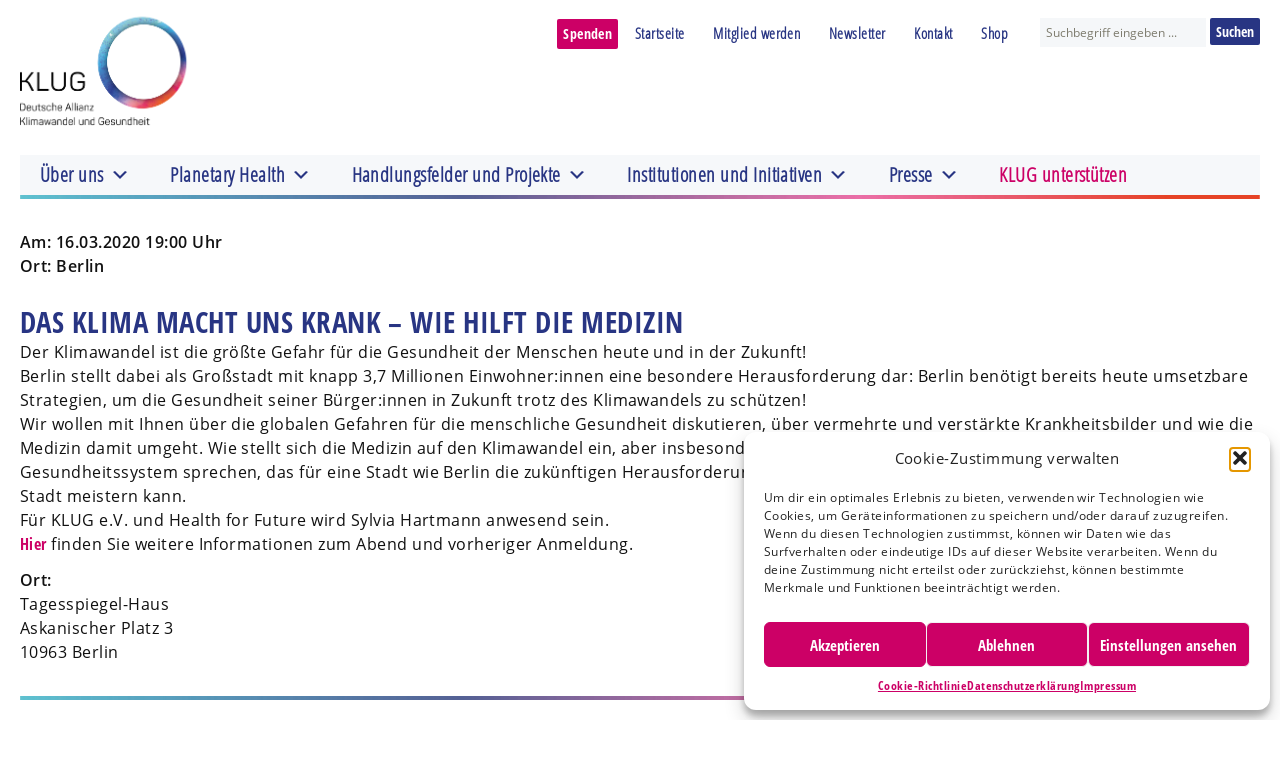

--- FILE ---
content_type: text/html; charset=UTF-8
request_url: https://www.klimawandel-gesundheit.de/das-klima-macht-uns-krank-wie-hilft-die-medizin/
body_size: 24462
content:
<!DOCTYPE html>
<!--[if IE 7]>
<html class="ie ie7" lang="de">
<![endif]-->
<!--[if IE 8]>
<html class="ie ie8" lang="de">
<![endif]-->
<!--[if !(IE 7) & !(IE 8)]><!-->
<html lang="de">
<!--<![endif]-->
<head>
	<meta charset="UTF-8">
	<meta name="viewport" content="width=device-width">
	<title>Das Klima macht uns krank &#8211; wie hilft die Medizin | KLUG</title>

	<link rel="profile" href="http://gmpg.org/xfn/11">
	<link rel="pingback" href="https://www.klimawandel-gesundheit.de/xmlrpc.php">
	<!--[if lt IE 9]>
	<script src="https://www.klimawandel-gesundheit.de/wp-content/themes/twentythirteen/js/html5.js"></script>
	<![endif]-->
    <style type="text/css">div[id^="wpcf7-f28503"] button.cf7mls_next {   }div[id^="wpcf7-f28503"] button.cf7mls_back {   }div[id^="wpcf7-f26841"] button.cf7mls_next {   }div[id^="wpcf7-f26841"] button.cf7mls_back {   }div[id^="wpcf7-f26721"] button.cf7mls_next {   }div[id^="wpcf7-f26721"] button.cf7mls_back {   }div[id^="wpcf7-f26105"] button.cf7mls_next {   }div[id^="wpcf7-f26105"] button.cf7mls_back {   }div[id^="wpcf7-f25212"] button.cf7mls_next {   }div[id^="wpcf7-f25212"] button.cf7mls_back {   }div[id^="wpcf7-f25051"] button.cf7mls_next {   }div[id^="wpcf7-f25051"] button.cf7mls_back {   }div[id^="wpcf7-f25048"] button.cf7mls_next {   }div[id^="wpcf7-f25048"] button.cf7mls_back {   }div[id^="wpcf7-f25034"] button.cf7mls_next {   }div[id^="wpcf7-f25034"] button.cf7mls_back {   }div[id^="wpcf7-f22875"] button.cf7mls_next {   }div[id^="wpcf7-f22875"] button.cf7mls_back {   }div[id^="wpcf7-f22829"] button.cf7mls_next {   }div[id^="wpcf7-f22829"] button.cf7mls_back {   }div[id^="wpcf7-f22650"] button.cf7mls_next {   }div[id^="wpcf7-f22650"] button.cf7mls_back {   }div[id^="wpcf7-f22556"] button.cf7mls_next {   }div[id^="wpcf7-f22556"] button.cf7mls_back {   }div[id^="wpcf7-f22269"] button.cf7mls_next {   }div[id^="wpcf7-f22269"] button.cf7mls_back {   }div[id^="wpcf7-f22189"] button.cf7mls_next {   }div[id^="wpcf7-f22189"] button.cf7mls_back {   }div[id^="wpcf7-f22157"] button.cf7mls_next {   }div[id^="wpcf7-f22157"] button.cf7mls_back {   }div[id^="wpcf7-f21005"] button.cf7mls_next {   }div[id^="wpcf7-f21005"] button.cf7mls_back {   }div[id^="wpcf7-f20931"] button.cf7mls_next {   }div[id^="wpcf7-f20931"] button.cf7mls_back {   }div[id^="wpcf7-f18210"] button.cf7mls_next {   }div[id^="wpcf7-f18210"] button.cf7mls_back {   }div[id^="wpcf7-f17890"] button.cf7mls_next {   }div[id^="wpcf7-f17890"] button.cf7mls_back {   }div[id^="wpcf7-f17825"] button.cf7mls_next {   }div[id^="wpcf7-f17825"] button.cf7mls_back {   }div[id^="wpcf7-f16599"] button.cf7mls_next {   }div[id^="wpcf7-f16599"] button.cf7mls_back {   }div[id^="wpcf7-f16032"] button.cf7mls_next {   }div[id^="wpcf7-f16032"] button.cf7mls_back {   }div[id^="wpcf7-f15558"] button.cf7mls_next {   }div[id^="wpcf7-f15558"] button.cf7mls_back {   }div[id^="wpcf7-f15426"] button.cf7mls_next {   }div[id^="wpcf7-f15426"] button.cf7mls_back {   }div[id^="wpcf7-f15338"] button.cf7mls_next {   }div[id^="wpcf7-f15338"] button.cf7mls_back {   }div[id^="wpcf7-f15334"] button.cf7mls_next {   }div[id^="wpcf7-f15334"] button.cf7mls_back {   }div[id^="wpcf7-f14590"] button.cf7mls_next {   }div[id^="wpcf7-f14590"] button.cf7mls_back {   }div[id^="wpcf7-f9784"] button.cf7mls_next {   }div[id^="wpcf7-f9784"] button.cf7mls_back {   }div[id^="wpcf7-f9700"] button.cf7mls_next {   }div[id^="wpcf7-f9700"] button.cf7mls_back {   }div[id^="wpcf7-f9564"] button.cf7mls_next {   }div[id^="wpcf7-f9564"] button.cf7mls_back {   }div[id^="wpcf7-f9119"] button.cf7mls_next {   }div[id^="wpcf7-f9119"] button.cf7mls_back {   }div[id^="wpcf7-f5065"] button.cf7mls_next {   }div[id^="wpcf7-f5065"] button.cf7mls_back {   }</style><meta name='robots' content='max-image-preview:large' />
<link rel="alternate" type="application/rss+xml" title="KLUG &raquo; Feed" href="https://www.klimawandel-gesundheit.de/feed/" />
<link rel="alternate" type="application/rss+xml" title="KLUG &raquo; Kommentar-Feed" href="https://www.klimawandel-gesundheit.de/comments/feed/" />
<link rel="alternate" title="oEmbed (JSON)" type="application/json+oembed" href="https://www.klimawandel-gesundheit.de/wp-json/oembed/1.0/embed?url=https%3A%2F%2Fwww.klimawandel-gesundheit.de%2Fdas-klima-macht-uns-krank-wie-hilft-die-medizin%2F" />
<link rel="alternate" title="oEmbed (XML)" type="text/xml+oembed" href="https://www.klimawandel-gesundheit.de/wp-json/oembed/1.0/embed?url=https%3A%2F%2Fwww.klimawandel-gesundheit.de%2Fdas-klima-macht-uns-krank-wie-hilft-die-medizin%2F&#038;format=xml" />
<style id='wp-img-auto-sizes-contain-inline-css'>
img:is([sizes=auto i],[sizes^="auto," i]){contain-intrinsic-size:3000px 1500px}
/*# sourceURL=wp-img-auto-sizes-contain-inline-css */
</style>
<style id='wp-emoji-styles-inline-css'>

	img.wp-smiley, img.emoji {
		display: inline !important;
		border: none !important;
		box-shadow: none !important;
		height: 1em !important;
		width: 1em !important;
		margin: 0 0.07em !important;
		vertical-align: -0.1em !important;
		background: none !important;
		padding: 0 !important;
	}
/*# sourceURL=wp-emoji-styles-inline-css */
</style>
<style id='wp-block-library-inline-css'>
:root{--wp-block-synced-color:#7a00df;--wp-block-synced-color--rgb:122,0,223;--wp-bound-block-color:var(--wp-block-synced-color);--wp-editor-canvas-background:#ddd;--wp-admin-theme-color:#007cba;--wp-admin-theme-color--rgb:0,124,186;--wp-admin-theme-color-darker-10:#006ba1;--wp-admin-theme-color-darker-10--rgb:0,107,160.5;--wp-admin-theme-color-darker-20:#005a87;--wp-admin-theme-color-darker-20--rgb:0,90,135;--wp-admin-border-width-focus:2px}@media (min-resolution:192dpi){:root{--wp-admin-border-width-focus:1.5px}}.wp-element-button{cursor:pointer}:root .has-very-light-gray-background-color{background-color:#eee}:root .has-very-dark-gray-background-color{background-color:#313131}:root .has-very-light-gray-color{color:#eee}:root .has-very-dark-gray-color{color:#313131}:root .has-vivid-green-cyan-to-vivid-cyan-blue-gradient-background{background:linear-gradient(135deg,#00d084,#0693e3)}:root .has-purple-crush-gradient-background{background:linear-gradient(135deg,#34e2e4,#4721fb 50%,#ab1dfe)}:root .has-hazy-dawn-gradient-background{background:linear-gradient(135deg,#faaca8,#dad0ec)}:root .has-subdued-olive-gradient-background{background:linear-gradient(135deg,#fafae1,#67a671)}:root .has-atomic-cream-gradient-background{background:linear-gradient(135deg,#fdd79a,#004a59)}:root .has-nightshade-gradient-background{background:linear-gradient(135deg,#330968,#31cdcf)}:root .has-midnight-gradient-background{background:linear-gradient(135deg,#020381,#2874fc)}:root{--wp--preset--font-size--normal:16px;--wp--preset--font-size--huge:42px}.has-regular-font-size{font-size:1em}.has-larger-font-size{font-size:2.625em}.has-normal-font-size{font-size:var(--wp--preset--font-size--normal)}.has-huge-font-size{font-size:var(--wp--preset--font-size--huge)}.has-text-align-center{text-align:center}.has-text-align-left{text-align:left}.has-text-align-right{text-align:right}.has-fit-text{white-space:nowrap!important}#end-resizable-editor-section{display:none}.aligncenter{clear:both}.items-justified-left{justify-content:flex-start}.items-justified-center{justify-content:center}.items-justified-right{justify-content:flex-end}.items-justified-space-between{justify-content:space-between}.screen-reader-text{border:0;clip-path:inset(50%);height:1px;margin:-1px;overflow:hidden;padding:0;position:absolute;width:1px;word-wrap:normal!important}.screen-reader-text:focus{background-color:#ddd;clip-path:none;color:#444;display:block;font-size:1em;height:auto;left:5px;line-height:normal;padding:15px 23px 14px;text-decoration:none;top:5px;width:auto;z-index:100000}html :where(.has-border-color){border-style:solid}html :where([style*=border-top-color]){border-top-style:solid}html :where([style*=border-right-color]){border-right-style:solid}html :where([style*=border-bottom-color]){border-bottom-style:solid}html :where([style*=border-left-color]){border-left-style:solid}html :where([style*=border-width]){border-style:solid}html :where([style*=border-top-width]){border-top-style:solid}html :where([style*=border-right-width]){border-right-style:solid}html :where([style*=border-bottom-width]){border-bottom-style:solid}html :where([style*=border-left-width]){border-left-style:solid}html :where(img[class*=wp-image-]){height:auto;max-width:100%}:where(figure){margin:0 0 1em}html :where(.is-position-sticky){--wp-admin--admin-bar--position-offset:var(--wp-admin--admin-bar--height,0px)}@media screen and (max-width:600px){html :where(.is-position-sticky){--wp-admin--admin-bar--position-offset:0px}}

/*# sourceURL=wp-block-library-inline-css */
</style><style id='wp-block-heading-inline-css'>
h1:where(.wp-block-heading).has-background,h2:where(.wp-block-heading).has-background,h3:where(.wp-block-heading).has-background,h4:where(.wp-block-heading).has-background,h5:where(.wp-block-heading).has-background,h6:where(.wp-block-heading).has-background{padding:1.25em 2.375em}h1.has-text-align-left[style*=writing-mode]:where([style*=vertical-lr]),h1.has-text-align-right[style*=writing-mode]:where([style*=vertical-rl]),h2.has-text-align-left[style*=writing-mode]:where([style*=vertical-lr]),h2.has-text-align-right[style*=writing-mode]:where([style*=vertical-rl]),h3.has-text-align-left[style*=writing-mode]:where([style*=vertical-lr]),h3.has-text-align-right[style*=writing-mode]:where([style*=vertical-rl]),h4.has-text-align-left[style*=writing-mode]:where([style*=vertical-lr]),h4.has-text-align-right[style*=writing-mode]:where([style*=vertical-rl]),h5.has-text-align-left[style*=writing-mode]:where([style*=vertical-lr]),h5.has-text-align-right[style*=writing-mode]:where([style*=vertical-rl]),h6.has-text-align-left[style*=writing-mode]:where([style*=vertical-lr]),h6.has-text-align-right[style*=writing-mode]:where([style*=vertical-rl]){rotate:180deg}
/*# sourceURL=https://www.klimawandel-gesundheit.de/wp-includes/blocks/heading/style.min.css */
</style>
<style id='wp-block-image-inline-css'>
.wp-block-image>a,.wp-block-image>figure>a{display:inline-block}.wp-block-image img{box-sizing:border-box;height:auto;max-width:100%;vertical-align:bottom}@media not (prefers-reduced-motion){.wp-block-image img.hide{visibility:hidden}.wp-block-image img.show{animation:show-content-image .4s}}.wp-block-image[style*=border-radius] img,.wp-block-image[style*=border-radius]>a{border-radius:inherit}.wp-block-image.has-custom-border img{box-sizing:border-box}.wp-block-image.aligncenter{text-align:center}.wp-block-image.alignfull>a,.wp-block-image.alignwide>a{width:100%}.wp-block-image.alignfull img,.wp-block-image.alignwide img{height:auto;width:100%}.wp-block-image .aligncenter,.wp-block-image .alignleft,.wp-block-image .alignright,.wp-block-image.aligncenter,.wp-block-image.alignleft,.wp-block-image.alignright{display:table}.wp-block-image .aligncenter>figcaption,.wp-block-image .alignleft>figcaption,.wp-block-image .alignright>figcaption,.wp-block-image.aligncenter>figcaption,.wp-block-image.alignleft>figcaption,.wp-block-image.alignright>figcaption{caption-side:bottom;display:table-caption}.wp-block-image .alignleft{float:left;margin:.5em 1em .5em 0}.wp-block-image .alignright{float:right;margin:.5em 0 .5em 1em}.wp-block-image .aligncenter{margin-left:auto;margin-right:auto}.wp-block-image :where(figcaption){margin-bottom:1em;margin-top:.5em}.wp-block-image.is-style-circle-mask img{border-radius:9999px}@supports ((-webkit-mask-image:none) or (mask-image:none)) or (-webkit-mask-image:none){.wp-block-image.is-style-circle-mask img{border-radius:0;-webkit-mask-image:url('data:image/svg+xml;utf8,<svg viewBox="0 0 100 100" xmlns="http://www.w3.org/2000/svg"><circle cx="50" cy="50" r="50"/></svg>');mask-image:url('data:image/svg+xml;utf8,<svg viewBox="0 0 100 100" xmlns="http://www.w3.org/2000/svg"><circle cx="50" cy="50" r="50"/></svg>');mask-mode:alpha;-webkit-mask-position:center;mask-position:center;-webkit-mask-repeat:no-repeat;mask-repeat:no-repeat;-webkit-mask-size:contain;mask-size:contain}}:root :where(.wp-block-image.is-style-rounded img,.wp-block-image .is-style-rounded img){border-radius:9999px}.wp-block-image figure{margin:0}.wp-lightbox-container{display:flex;flex-direction:column;position:relative}.wp-lightbox-container img{cursor:zoom-in}.wp-lightbox-container img:hover+button{opacity:1}.wp-lightbox-container button{align-items:center;backdrop-filter:blur(16px) saturate(180%);background-color:#5a5a5a40;border:none;border-radius:4px;cursor:zoom-in;display:flex;height:20px;justify-content:center;opacity:0;padding:0;position:absolute;right:16px;text-align:center;top:16px;width:20px;z-index:100}@media not (prefers-reduced-motion){.wp-lightbox-container button{transition:opacity .2s ease}}.wp-lightbox-container button:focus-visible{outline:3px auto #5a5a5a40;outline:3px auto -webkit-focus-ring-color;outline-offset:3px}.wp-lightbox-container button:hover{cursor:pointer;opacity:1}.wp-lightbox-container button:focus{opacity:1}.wp-lightbox-container button:focus,.wp-lightbox-container button:hover,.wp-lightbox-container button:not(:hover):not(:active):not(.has-background){background-color:#5a5a5a40;border:none}.wp-lightbox-overlay{box-sizing:border-box;cursor:zoom-out;height:100vh;left:0;overflow:hidden;position:fixed;top:0;visibility:hidden;width:100%;z-index:100000}.wp-lightbox-overlay .close-button{align-items:center;cursor:pointer;display:flex;justify-content:center;min-height:40px;min-width:40px;padding:0;position:absolute;right:calc(env(safe-area-inset-right) + 16px);top:calc(env(safe-area-inset-top) + 16px);z-index:5000000}.wp-lightbox-overlay .close-button:focus,.wp-lightbox-overlay .close-button:hover,.wp-lightbox-overlay .close-button:not(:hover):not(:active):not(.has-background){background:none;border:none}.wp-lightbox-overlay .lightbox-image-container{height:var(--wp--lightbox-container-height);left:50%;overflow:hidden;position:absolute;top:50%;transform:translate(-50%,-50%);transform-origin:top left;width:var(--wp--lightbox-container-width);z-index:9999999999}.wp-lightbox-overlay .wp-block-image{align-items:center;box-sizing:border-box;display:flex;height:100%;justify-content:center;margin:0;position:relative;transform-origin:0 0;width:100%;z-index:3000000}.wp-lightbox-overlay .wp-block-image img{height:var(--wp--lightbox-image-height);min-height:var(--wp--lightbox-image-height);min-width:var(--wp--lightbox-image-width);width:var(--wp--lightbox-image-width)}.wp-lightbox-overlay .wp-block-image figcaption{display:none}.wp-lightbox-overlay button{background:none;border:none}.wp-lightbox-overlay .scrim{background-color:#fff;height:100%;opacity:.9;position:absolute;width:100%;z-index:2000000}.wp-lightbox-overlay.active{visibility:visible}@media not (prefers-reduced-motion){.wp-lightbox-overlay.active{animation:turn-on-visibility .25s both}.wp-lightbox-overlay.active img{animation:turn-on-visibility .35s both}.wp-lightbox-overlay.show-closing-animation:not(.active){animation:turn-off-visibility .35s both}.wp-lightbox-overlay.show-closing-animation:not(.active) img{animation:turn-off-visibility .25s both}.wp-lightbox-overlay.zoom.active{animation:none;opacity:1;visibility:visible}.wp-lightbox-overlay.zoom.active .lightbox-image-container{animation:lightbox-zoom-in .4s}.wp-lightbox-overlay.zoom.active .lightbox-image-container img{animation:none}.wp-lightbox-overlay.zoom.active .scrim{animation:turn-on-visibility .4s forwards}.wp-lightbox-overlay.zoom.show-closing-animation:not(.active){animation:none}.wp-lightbox-overlay.zoom.show-closing-animation:not(.active) .lightbox-image-container{animation:lightbox-zoom-out .4s}.wp-lightbox-overlay.zoom.show-closing-animation:not(.active) .lightbox-image-container img{animation:none}.wp-lightbox-overlay.zoom.show-closing-animation:not(.active) .scrim{animation:turn-off-visibility .4s forwards}}@keyframes show-content-image{0%{visibility:hidden}99%{visibility:hidden}to{visibility:visible}}@keyframes turn-on-visibility{0%{opacity:0}to{opacity:1}}@keyframes turn-off-visibility{0%{opacity:1;visibility:visible}99%{opacity:0;visibility:visible}to{opacity:0;visibility:hidden}}@keyframes lightbox-zoom-in{0%{transform:translate(calc((-100vw + var(--wp--lightbox-scrollbar-width))/2 + var(--wp--lightbox-initial-left-position)),calc(-50vh + var(--wp--lightbox-initial-top-position))) scale(var(--wp--lightbox-scale))}to{transform:translate(-50%,-50%) scale(1)}}@keyframes lightbox-zoom-out{0%{transform:translate(-50%,-50%) scale(1);visibility:visible}99%{visibility:visible}to{transform:translate(calc((-100vw + var(--wp--lightbox-scrollbar-width))/2 + var(--wp--lightbox-initial-left-position)),calc(-50vh + var(--wp--lightbox-initial-top-position))) scale(var(--wp--lightbox-scale));visibility:hidden}}
/*# sourceURL=https://www.klimawandel-gesundheit.de/wp-includes/blocks/image/style.min.css */
</style>
<style id='wp-block-image-theme-inline-css'>
:root :where(.wp-block-image figcaption){color:#555;font-size:13px;text-align:center}.is-dark-theme :root :where(.wp-block-image figcaption){color:#ffffffa6}.wp-block-image{margin:0 0 1em}
/*# sourceURL=https://www.klimawandel-gesundheit.de/wp-includes/blocks/image/theme.min.css */
</style>
<style id='wp-block-paragraph-inline-css'>
.is-small-text{font-size:.875em}.is-regular-text{font-size:1em}.is-large-text{font-size:2.25em}.is-larger-text{font-size:3em}.has-drop-cap:not(:focus):first-letter{float:left;font-size:8.4em;font-style:normal;font-weight:100;line-height:.68;margin:.05em .1em 0 0;text-transform:uppercase}body.rtl .has-drop-cap:not(:focus):first-letter{float:none;margin-left:.1em}p.has-drop-cap.has-background{overflow:hidden}:root :where(p.has-background){padding:1.25em 2.375em}:where(p.has-text-color:not(.has-link-color)) a{color:inherit}p.has-text-align-left[style*="writing-mode:vertical-lr"],p.has-text-align-right[style*="writing-mode:vertical-rl"]{rotate:180deg}
/*# sourceURL=https://www.klimawandel-gesundheit.de/wp-includes/blocks/paragraph/style.min.css */
</style>
<style id='wp-block-social-links-inline-css'>
.wp-block-social-links{background:none;box-sizing:border-box;margin-left:0;padding-left:0;padding-right:0;text-indent:0}.wp-block-social-links .wp-social-link a,.wp-block-social-links .wp-social-link a:hover{border-bottom:0;box-shadow:none;text-decoration:none}.wp-block-social-links .wp-social-link svg{height:1em;width:1em}.wp-block-social-links .wp-social-link span:not(.screen-reader-text){font-size:.65em;margin-left:.5em;margin-right:.5em}.wp-block-social-links.has-small-icon-size{font-size:16px}.wp-block-social-links,.wp-block-social-links.has-normal-icon-size{font-size:24px}.wp-block-social-links.has-large-icon-size{font-size:36px}.wp-block-social-links.has-huge-icon-size{font-size:48px}.wp-block-social-links.aligncenter{display:flex;justify-content:center}.wp-block-social-links.alignright{justify-content:flex-end}.wp-block-social-link{border-radius:9999px;display:block}@media not (prefers-reduced-motion){.wp-block-social-link{transition:transform .1s ease}}.wp-block-social-link{height:auto}.wp-block-social-link a{align-items:center;display:flex;line-height:0}.wp-block-social-link:hover{transform:scale(1.1)}.wp-block-social-links .wp-block-social-link.wp-social-link{display:inline-block;margin:0;padding:0}.wp-block-social-links .wp-block-social-link.wp-social-link .wp-block-social-link-anchor,.wp-block-social-links .wp-block-social-link.wp-social-link .wp-block-social-link-anchor svg,.wp-block-social-links .wp-block-social-link.wp-social-link .wp-block-social-link-anchor:active,.wp-block-social-links .wp-block-social-link.wp-social-link .wp-block-social-link-anchor:hover,.wp-block-social-links .wp-block-social-link.wp-social-link .wp-block-social-link-anchor:visited{color:currentColor;fill:currentColor}:where(.wp-block-social-links:not(.is-style-logos-only)) .wp-social-link{background-color:#f0f0f0;color:#444}:where(.wp-block-social-links:not(.is-style-logos-only)) .wp-social-link-amazon{background-color:#f90;color:#fff}:where(.wp-block-social-links:not(.is-style-logos-only)) .wp-social-link-bandcamp{background-color:#1ea0c3;color:#fff}:where(.wp-block-social-links:not(.is-style-logos-only)) .wp-social-link-behance{background-color:#0757fe;color:#fff}:where(.wp-block-social-links:not(.is-style-logos-only)) .wp-social-link-bluesky{background-color:#0a7aff;color:#fff}:where(.wp-block-social-links:not(.is-style-logos-only)) .wp-social-link-codepen{background-color:#1e1f26;color:#fff}:where(.wp-block-social-links:not(.is-style-logos-only)) .wp-social-link-deviantart{background-color:#02e49b;color:#fff}:where(.wp-block-social-links:not(.is-style-logos-only)) .wp-social-link-discord{background-color:#5865f2;color:#fff}:where(.wp-block-social-links:not(.is-style-logos-only)) .wp-social-link-dribbble{background-color:#e94c89;color:#fff}:where(.wp-block-social-links:not(.is-style-logos-only)) .wp-social-link-dropbox{background-color:#4280ff;color:#fff}:where(.wp-block-social-links:not(.is-style-logos-only)) .wp-social-link-etsy{background-color:#f45800;color:#fff}:where(.wp-block-social-links:not(.is-style-logos-only)) .wp-social-link-facebook{background-color:#0866ff;color:#fff}:where(.wp-block-social-links:not(.is-style-logos-only)) .wp-social-link-fivehundredpx{background-color:#000;color:#fff}:where(.wp-block-social-links:not(.is-style-logos-only)) .wp-social-link-flickr{background-color:#0461dd;color:#fff}:where(.wp-block-social-links:not(.is-style-logos-only)) .wp-social-link-foursquare{background-color:#e65678;color:#fff}:where(.wp-block-social-links:not(.is-style-logos-only)) .wp-social-link-github{background-color:#24292d;color:#fff}:where(.wp-block-social-links:not(.is-style-logos-only)) .wp-social-link-goodreads{background-color:#eceadd;color:#382110}:where(.wp-block-social-links:not(.is-style-logos-only)) .wp-social-link-google{background-color:#ea4434;color:#fff}:where(.wp-block-social-links:not(.is-style-logos-only)) .wp-social-link-gravatar{background-color:#1d4fc4;color:#fff}:where(.wp-block-social-links:not(.is-style-logos-only)) .wp-social-link-instagram{background-color:#f00075;color:#fff}:where(.wp-block-social-links:not(.is-style-logos-only)) .wp-social-link-lastfm{background-color:#e21b24;color:#fff}:where(.wp-block-social-links:not(.is-style-logos-only)) .wp-social-link-linkedin{background-color:#0d66c2;color:#fff}:where(.wp-block-social-links:not(.is-style-logos-only)) .wp-social-link-mastodon{background-color:#3288d4;color:#fff}:where(.wp-block-social-links:not(.is-style-logos-only)) .wp-social-link-medium{background-color:#000;color:#fff}:where(.wp-block-social-links:not(.is-style-logos-only)) .wp-social-link-meetup{background-color:#f6405f;color:#fff}:where(.wp-block-social-links:not(.is-style-logos-only)) .wp-social-link-patreon{background-color:#000;color:#fff}:where(.wp-block-social-links:not(.is-style-logos-only)) .wp-social-link-pinterest{background-color:#e60122;color:#fff}:where(.wp-block-social-links:not(.is-style-logos-only)) .wp-social-link-pocket{background-color:#ef4155;color:#fff}:where(.wp-block-social-links:not(.is-style-logos-only)) .wp-social-link-reddit{background-color:#ff4500;color:#fff}:where(.wp-block-social-links:not(.is-style-logos-only)) .wp-social-link-skype{background-color:#0478d7;color:#fff}:where(.wp-block-social-links:not(.is-style-logos-only)) .wp-social-link-snapchat{background-color:#fefc00;color:#fff;stroke:#000}:where(.wp-block-social-links:not(.is-style-logos-only)) .wp-social-link-soundcloud{background-color:#ff5600;color:#fff}:where(.wp-block-social-links:not(.is-style-logos-only)) .wp-social-link-spotify{background-color:#1bd760;color:#fff}:where(.wp-block-social-links:not(.is-style-logos-only)) .wp-social-link-telegram{background-color:#2aabee;color:#fff}:where(.wp-block-social-links:not(.is-style-logos-only)) .wp-social-link-threads{background-color:#000;color:#fff}:where(.wp-block-social-links:not(.is-style-logos-only)) .wp-social-link-tiktok{background-color:#000;color:#fff}:where(.wp-block-social-links:not(.is-style-logos-only)) .wp-social-link-tumblr{background-color:#011835;color:#fff}:where(.wp-block-social-links:not(.is-style-logos-only)) .wp-social-link-twitch{background-color:#6440a4;color:#fff}:where(.wp-block-social-links:not(.is-style-logos-only)) .wp-social-link-twitter{background-color:#1da1f2;color:#fff}:where(.wp-block-social-links:not(.is-style-logos-only)) .wp-social-link-vimeo{background-color:#1eb7ea;color:#fff}:where(.wp-block-social-links:not(.is-style-logos-only)) .wp-social-link-vk{background-color:#4680c2;color:#fff}:where(.wp-block-social-links:not(.is-style-logos-only)) .wp-social-link-wordpress{background-color:#3499cd;color:#fff}:where(.wp-block-social-links:not(.is-style-logos-only)) .wp-social-link-whatsapp{background-color:#25d366;color:#fff}:where(.wp-block-social-links:not(.is-style-logos-only)) .wp-social-link-x{background-color:#000;color:#fff}:where(.wp-block-social-links:not(.is-style-logos-only)) .wp-social-link-yelp{background-color:#d32422;color:#fff}:where(.wp-block-social-links:not(.is-style-logos-only)) .wp-social-link-youtube{background-color:red;color:#fff}:where(.wp-block-social-links.is-style-logos-only) .wp-social-link{background:none}:where(.wp-block-social-links.is-style-logos-only) .wp-social-link svg{height:1.25em;width:1.25em}:where(.wp-block-social-links.is-style-logos-only) .wp-social-link-amazon{color:#f90}:where(.wp-block-social-links.is-style-logos-only) .wp-social-link-bandcamp{color:#1ea0c3}:where(.wp-block-social-links.is-style-logos-only) .wp-social-link-behance{color:#0757fe}:where(.wp-block-social-links.is-style-logos-only) .wp-social-link-bluesky{color:#0a7aff}:where(.wp-block-social-links.is-style-logos-only) .wp-social-link-codepen{color:#1e1f26}:where(.wp-block-social-links.is-style-logos-only) .wp-social-link-deviantart{color:#02e49b}:where(.wp-block-social-links.is-style-logos-only) .wp-social-link-discord{color:#5865f2}:where(.wp-block-social-links.is-style-logos-only) .wp-social-link-dribbble{color:#e94c89}:where(.wp-block-social-links.is-style-logos-only) .wp-social-link-dropbox{color:#4280ff}:where(.wp-block-social-links.is-style-logos-only) .wp-social-link-etsy{color:#f45800}:where(.wp-block-social-links.is-style-logos-only) .wp-social-link-facebook{color:#0866ff}:where(.wp-block-social-links.is-style-logos-only) .wp-social-link-fivehundredpx{color:#000}:where(.wp-block-social-links.is-style-logos-only) .wp-social-link-flickr{color:#0461dd}:where(.wp-block-social-links.is-style-logos-only) .wp-social-link-foursquare{color:#e65678}:where(.wp-block-social-links.is-style-logos-only) .wp-social-link-github{color:#24292d}:where(.wp-block-social-links.is-style-logos-only) .wp-social-link-goodreads{color:#382110}:where(.wp-block-social-links.is-style-logos-only) .wp-social-link-google{color:#ea4434}:where(.wp-block-social-links.is-style-logos-only) .wp-social-link-gravatar{color:#1d4fc4}:where(.wp-block-social-links.is-style-logos-only) .wp-social-link-instagram{color:#f00075}:where(.wp-block-social-links.is-style-logos-only) .wp-social-link-lastfm{color:#e21b24}:where(.wp-block-social-links.is-style-logos-only) .wp-social-link-linkedin{color:#0d66c2}:where(.wp-block-social-links.is-style-logos-only) .wp-social-link-mastodon{color:#3288d4}:where(.wp-block-social-links.is-style-logos-only) .wp-social-link-medium{color:#000}:where(.wp-block-social-links.is-style-logos-only) .wp-social-link-meetup{color:#f6405f}:where(.wp-block-social-links.is-style-logos-only) .wp-social-link-patreon{color:#000}:where(.wp-block-social-links.is-style-logos-only) .wp-social-link-pinterest{color:#e60122}:where(.wp-block-social-links.is-style-logos-only) .wp-social-link-pocket{color:#ef4155}:where(.wp-block-social-links.is-style-logos-only) .wp-social-link-reddit{color:#ff4500}:where(.wp-block-social-links.is-style-logos-only) .wp-social-link-skype{color:#0478d7}:where(.wp-block-social-links.is-style-logos-only) .wp-social-link-snapchat{color:#fff;stroke:#000}:where(.wp-block-social-links.is-style-logos-only) .wp-social-link-soundcloud{color:#ff5600}:where(.wp-block-social-links.is-style-logos-only) .wp-social-link-spotify{color:#1bd760}:where(.wp-block-social-links.is-style-logos-only) .wp-social-link-telegram{color:#2aabee}:where(.wp-block-social-links.is-style-logos-only) .wp-social-link-threads{color:#000}:where(.wp-block-social-links.is-style-logos-only) .wp-social-link-tiktok{color:#000}:where(.wp-block-social-links.is-style-logos-only) .wp-social-link-tumblr{color:#011835}:where(.wp-block-social-links.is-style-logos-only) .wp-social-link-twitch{color:#6440a4}:where(.wp-block-social-links.is-style-logos-only) .wp-social-link-twitter{color:#1da1f2}:where(.wp-block-social-links.is-style-logos-only) .wp-social-link-vimeo{color:#1eb7ea}:where(.wp-block-social-links.is-style-logos-only) .wp-social-link-vk{color:#4680c2}:where(.wp-block-social-links.is-style-logos-only) .wp-social-link-whatsapp{color:#25d366}:where(.wp-block-social-links.is-style-logos-only) .wp-social-link-wordpress{color:#3499cd}:where(.wp-block-social-links.is-style-logos-only) .wp-social-link-x{color:#000}:where(.wp-block-social-links.is-style-logos-only) .wp-social-link-yelp{color:#d32422}:where(.wp-block-social-links.is-style-logos-only) .wp-social-link-youtube{color:red}.wp-block-social-links.is-style-pill-shape .wp-social-link{width:auto}:root :where(.wp-block-social-links .wp-social-link a){padding:.25em}:root :where(.wp-block-social-links.is-style-logos-only .wp-social-link a){padding:0}:root :where(.wp-block-social-links.is-style-pill-shape .wp-social-link a){padding-left:.6666666667em;padding-right:.6666666667em}.wp-block-social-links:not(.has-icon-color):not(.has-icon-background-color) .wp-social-link-snapchat .wp-block-social-link-label{color:#000}
/*# sourceURL=https://www.klimawandel-gesundheit.de/wp-includes/blocks/social-links/style.min.css */
</style>
<style id='global-styles-inline-css'>
:root{--wp--preset--aspect-ratio--square: 1;--wp--preset--aspect-ratio--4-3: 4/3;--wp--preset--aspect-ratio--3-4: 3/4;--wp--preset--aspect-ratio--3-2: 3/2;--wp--preset--aspect-ratio--2-3: 2/3;--wp--preset--aspect-ratio--16-9: 16/9;--wp--preset--aspect-ratio--9-16: 9/16;--wp--preset--color--black: #000000;--wp--preset--color--cyan-bluish-gray: #abb8c3;--wp--preset--color--white: #fff;--wp--preset--color--pale-pink: #f78da7;--wp--preset--color--vivid-red: #cf2e2e;--wp--preset--color--luminous-vivid-orange: #ff6900;--wp--preset--color--luminous-vivid-amber: #fcb900;--wp--preset--color--light-green-cyan: #7bdcb5;--wp--preset--color--vivid-green-cyan: #00d084;--wp--preset--color--pale-cyan-blue: #8ed1fc;--wp--preset--color--vivid-cyan-blue: #0693e3;--wp--preset--color--vivid-purple: #9b51e0;--wp--preset--color--dark-gray: #141412;--wp--preset--color--red: #bc360a;--wp--preset--color--medium-orange: #db572f;--wp--preset--color--light-orange: #ea9629;--wp--preset--color--yellow: #fbca3c;--wp--preset--color--dark-brown: #220e10;--wp--preset--color--medium-brown: #722d19;--wp--preset--color--light-brown: #eadaa6;--wp--preset--color--beige: #e8e5ce;--wp--preset--color--off-white: #f7f5e7;--wp--preset--gradient--vivid-cyan-blue-to-vivid-purple: linear-gradient(135deg,rgb(6,147,227) 0%,rgb(155,81,224) 100%);--wp--preset--gradient--light-green-cyan-to-vivid-green-cyan: linear-gradient(135deg,rgb(122,220,180) 0%,rgb(0,208,130) 100%);--wp--preset--gradient--luminous-vivid-amber-to-luminous-vivid-orange: linear-gradient(135deg,rgb(252,185,0) 0%,rgb(255,105,0) 100%);--wp--preset--gradient--luminous-vivid-orange-to-vivid-red: linear-gradient(135deg,rgb(255,105,0) 0%,rgb(207,46,46) 100%);--wp--preset--gradient--very-light-gray-to-cyan-bluish-gray: linear-gradient(135deg,rgb(238,238,238) 0%,rgb(169,184,195) 100%);--wp--preset--gradient--cool-to-warm-spectrum: linear-gradient(135deg,rgb(74,234,220) 0%,rgb(151,120,209) 20%,rgb(207,42,186) 40%,rgb(238,44,130) 60%,rgb(251,105,98) 80%,rgb(254,248,76) 100%);--wp--preset--gradient--blush-light-purple: linear-gradient(135deg,rgb(255,206,236) 0%,rgb(152,150,240) 100%);--wp--preset--gradient--blush-bordeaux: linear-gradient(135deg,rgb(254,205,165) 0%,rgb(254,45,45) 50%,rgb(107,0,62) 100%);--wp--preset--gradient--luminous-dusk: linear-gradient(135deg,rgb(255,203,112) 0%,rgb(199,81,192) 50%,rgb(65,88,208) 100%);--wp--preset--gradient--pale-ocean: linear-gradient(135deg,rgb(255,245,203) 0%,rgb(182,227,212) 50%,rgb(51,167,181) 100%);--wp--preset--gradient--electric-grass: linear-gradient(135deg,rgb(202,248,128) 0%,rgb(113,206,126) 100%);--wp--preset--gradient--midnight: linear-gradient(135deg,rgb(2,3,129) 0%,rgb(40,116,252) 100%);--wp--preset--gradient--autumn-brown: linear-gradient(135deg, rgba(226,45,15,1) 0%, rgba(158,25,13,1) 100%);--wp--preset--gradient--sunset-yellow: linear-gradient(135deg, rgba(233,139,41,1) 0%, rgba(238,179,95,1) 100%);--wp--preset--gradient--light-sky: linear-gradient(135deg,rgba(228,228,228,1.0) 0%,rgba(208,225,252,1.0) 100%);--wp--preset--gradient--dark-sky: linear-gradient(135deg,rgba(0,0,0,1.0) 0%,rgba(56,61,69,1.0) 100%);--wp--preset--font-size--small: 13px;--wp--preset--font-size--medium: 20px;--wp--preset--font-size--large: 36px;--wp--preset--font-size--x-large: 42px;--wp--preset--spacing--20: 0.44rem;--wp--preset--spacing--30: 0.67rem;--wp--preset--spacing--40: 1rem;--wp--preset--spacing--50: 1.5rem;--wp--preset--spacing--60: 2.25rem;--wp--preset--spacing--70: 3.38rem;--wp--preset--spacing--80: 5.06rem;--wp--preset--shadow--natural: 6px 6px 9px rgba(0, 0, 0, 0.2);--wp--preset--shadow--deep: 12px 12px 50px rgba(0, 0, 0, 0.4);--wp--preset--shadow--sharp: 6px 6px 0px rgba(0, 0, 0, 0.2);--wp--preset--shadow--outlined: 6px 6px 0px -3px rgb(255, 255, 255), 6px 6px rgb(0, 0, 0);--wp--preset--shadow--crisp: 6px 6px 0px rgb(0, 0, 0);}:where(.is-layout-flex){gap: 0.5em;}:where(.is-layout-grid){gap: 0.5em;}body .is-layout-flex{display: flex;}.is-layout-flex{flex-wrap: wrap;align-items: center;}.is-layout-flex > :is(*, div){margin: 0;}body .is-layout-grid{display: grid;}.is-layout-grid > :is(*, div){margin: 0;}:where(.wp-block-columns.is-layout-flex){gap: 2em;}:where(.wp-block-columns.is-layout-grid){gap: 2em;}:where(.wp-block-post-template.is-layout-flex){gap: 1.25em;}:where(.wp-block-post-template.is-layout-grid){gap: 1.25em;}.has-black-color{color: var(--wp--preset--color--black) !important;}.has-cyan-bluish-gray-color{color: var(--wp--preset--color--cyan-bluish-gray) !important;}.has-white-color{color: var(--wp--preset--color--white) !important;}.has-pale-pink-color{color: var(--wp--preset--color--pale-pink) !important;}.has-vivid-red-color{color: var(--wp--preset--color--vivid-red) !important;}.has-luminous-vivid-orange-color{color: var(--wp--preset--color--luminous-vivid-orange) !important;}.has-luminous-vivid-amber-color{color: var(--wp--preset--color--luminous-vivid-amber) !important;}.has-light-green-cyan-color{color: var(--wp--preset--color--light-green-cyan) !important;}.has-vivid-green-cyan-color{color: var(--wp--preset--color--vivid-green-cyan) !important;}.has-pale-cyan-blue-color{color: var(--wp--preset--color--pale-cyan-blue) !important;}.has-vivid-cyan-blue-color{color: var(--wp--preset--color--vivid-cyan-blue) !important;}.has-vivid-purple-color{color: var(--wp--preset--color--vivid-purple) !important;}.has-black-background-color{background-color: var(--wp--preset--color--black) !important;}.has-cyan-bluish-gray-background-color{background-color: var(--wp--preset--color--cyan-bluish-gray) !important;}.has-white-background-color{background-color: var(--wp--preset--color--white) !important;}.has-pale-pink-background-color{background-color: var(--wp--preset--color--pale-pink) !important;}.has-vivid-red-background-color{background-color: var(--wp--preset--color--vivid-red) !important;}.has-luminous-vivid-orange-background-color{background-color: var(--wp--preset--color--luminous-vivid-orange) !important;}.has-luminous-vivid-amber-background-color{background-color: var(--wp--preset--color--luminous-vivid-amber) !important;}.has-light-green-cyan-background-color{background-color: var(--wp--preset--color--light-green-cyan) !important;}.has-vivid-green-cyan-background-color{background-color: var(--wp--preset--color--vivid-green-cyan) !important;}.has-pale-cyan-blue-background-color{background-color: var(--wp--preset--color--pale-cyan-blue) !important;}.has-vivid-cyan-blue-background-color{background-color: var(--wp--preset--color--vivid-cyan-blue) !important;}.has-vivid-purple-background-color{background-color: var(--wp--preset--color--vivid-purple) !important;}.has-black-border-color{border-color: var(--wp--preset--color--black) !important;}.has-cyan-bluish-gray-border-color{border-color: var(--wp--preset--color--cyan-bluish-gray) !important;}.has-white-border-color{border-color: var(--wp--preset--color--white) !important;}.has-pale-pink-border-color{border-color: var(--wp--preset--color--pale-pink) !important;}.has-vivid-red-border-color{border-color: var(--wp--preset--color--vivid-red) !important;}.has-luminous-vivid-orange-border-color{border-color: var(--wp--preset--color--luminous-vivid-orange) !important;}.has-luminous-vivid-amber-border-color{border-color: var(--wp--preset--color--luminous-vivid-amber) !important;}.has-light-green-cyan-border-color{border-color: var(--wp--preset--color--light-green-cyan) !important;}.has-vivid-green-cyan-border-color{border-color: var(--wp--preset--color--vivid-green-cyan) !important;}.has-pale-cyan-blue-border-color{border-color: var(--wp--preset--color--pale-cyan-blue) !important;}.has-vivid-cyan-blue-border-color{border-color: var(--wp--preset--color--vivid-cyan-blue) !important;}.has-vivid-purple-border-color{border-color: var(--wp--preset--color--vivid-purple) !important;}.has-vivid-cyan-blue-to-vivid-purple-gradient-background{background: var(--wp--preset--gradient--vivid-cyan-blue-to-vivid-purple) !important;}.has-light-green-cyan-to-vivid-green-cyan-gradient-background{background: var(--wp--preset--gradient--light-green-cyan-to-vivid-green-cyan) !important;}.has-luminous-vivid-amber-to-luminous-vivid-orange-gradient-background{background: var(--wp--preset--gradient--luminous-vivid-amber-to-luminous-vivid-orange) !important;}.has-luminous-vivid-orange-to-vivid-red-gradient-background{background: var(--wp--preset--gradient--luminous-vivid-orange-to-vivid-red) !important;}.has-very-light-gray-to-cyan-bluish-gray-gradient-background{background: var(--wp--preset--gradient--very-light-gray-to-cyan-bluish-gray) !important;}.has-cool-to-warm-spectrum-gradient-background{background: var(--wp--preset--gradient--cool-to-warm-spectrum) !important;}.has-blush-light-purple-gradient-background{background: var(--wp--preset--gradient--blush-light-purple) !important;}.has-blush-bordeaux-gradient-background{background: var(--wp--preset--gradient--blush-bordeaux) !important;}.has-luminous-dusk-gradient-background{background: var(--wp--preset--gradient--luminous-dusk) !important;}.has-pale-ocean-gradient-background{background: var(--wp--preset--gradient--pale-ocean) !important;}.has-electric-grass-gradient-background{background: var(--wp--preset--gradient--electric-grass) !important;}.has-midnight-gradient-background{background: var(--wp--preset--gradient--midnight) !important;}.has-small-font-size{font-size: var(--wp--preset--font-size--small) !important;}.has-medium-font-size{font-size: var(--wp--preset--font-size--medium) !important;}.has-large-font-size{font-size: var(--wp--preset--font-size--large) !important;}.has-x-large-font-size{font-size: var(--wp--preset--font-size--x-large) !important;}
/*# sourceURL=global-styles-inline-css */
</style>
<style id='core-block-supports-inline-css'>
.wp-container-core-social-links-is-layout-765c4724{justify-content:flex-end;}
/*# sourceURL=core-block-supports-inline-css */
</style>

<style id='classic-theme-styles-inline-css'>
/*! This file is auto-generated */
.wp-block-button__link{color:#fff;background-color:#32373c;border-radius:9999px;box-shadow:none;text-decoration:none;padding:calc(.667em + 2px) calc(1.333em + 2px);font-size:1.125em}.wp-block-file__button{background:#32373c;color:#fff;text-decoration:none}
/*# sourceURL=/wp-includes/css/classic-themes.min.css */
</style>
<style id='ghostkit-typography-inline-css'>
 
/*# sourceURL=ghostkit-typography-inline-css */
</style>
<link rel='stylesheet' id='CALCULATIONCF7-front-css-css' href='https://www.klimawandel-gesundheit.de/wp-content/plugins/calculation-for-contact-form-7/assets/css/front.css?ver=2.0.0' media='all' />
<link rel='stylesheet' id='ionrangeslider-css' href='https://www.klimawandel-gesundheit.de/wp-content/plugins/contact-form-7-range-slider/frontend/ionrangeslider/css/ion.rangeSlider.min.css?ver=1769034865' media='all' />
<link rel='stylesheet' id='cf7mls-css' href='https://www.klimawandel-gesundheit.de/wp-content/plugins/cf7-multi-step/assets/frontend/css/cf7mls.css?ver=2.7.9' media='all' />
<link rel='stylesheet' id='cf7mls_animate-css' href='https://www.klimawandel-gesundheit.de/wp-content/plugins/cf7-multi-step/assets/frontend/animate/animate.min.css?ver=2.7.9' media='all' />
<link rel='stylesheet' id='contact-form-7-css' href='https://www.klimawandel-gesundheit.de/wp-content/plugins/contact-form-7/includes/css/styles.css?ver=6.1' media='all' />
<link rel='stylesheet' id='searchandfilter-css' href='https://www.klimawandel-gesundheit.de/wp-content/plugins/search-filter/style.css?ver=1' media='all' />
<link rel='stylesheet' id='usp_style-css' href='https://www.klimawandel-gesundheit.de/wp-content/plugins/user-submitted-posts/resources/usp.css?ver=20250329' media='all' />
<link rel='stylesheet' id='wpcf7-redirect-script-frontend-css' href='https://www.klimawandel-gesundheit.de/wp-content/plugins/wpcf7-redirect/build/assets/frontend-script.css?ver=2c532d7e2be36f6af233' media='all' />
<link rel='stylesheet' id='cmplz-general-css' href='https://www.klimawandel-gesundheit.de/wp-content/plugins/complianz-gdpr/assets/css/cookieblocker.min.css?ver=1753805649' media='all' />
<link rel='stylesheet' id='megamenu-css' href='https://www.klimawandel-gesundheit.de/wp-content/uploads/maxmegamenu/style.css?ver=f949b4' media='all' />
<link rel='stylesheet' id='dashicons-css' href='https://www.klimawandel-gesundheit.de/wp-includes/css/dashicons.min.css?ver=6.9' media='all' />
<link rel='stylesheet' id='parent-style-css' href='https://www.klimawandel-gesundheit.de/wp-content/themes/twentythirteen/style.css?ver=6.9' media='all' />
<link rel='stylesheet' id='genericons-css' href='https://www.klimawandel-gesundheit.de/wp-content/themes/twentythirteen/genericons/genericons.css?ver=3.0.3' media='all' />
<link rel='stylesheet' id='twentythirteen-style-css' href='https://www.klimawandel-gesundheit.de/wp-content/themes/wilmachild/style.css?ver=20250415' media='all' />
<link rel='stylesheet' id='twentythirteen-block-style-css' href='https://www.klimawandel-gesundheit.de/wp-content/themes/twentythirteen/css/blocks.css?ver=20240520' media='all' />
<link rel='stylesheet' id='wp_mailjet_form_builder_widget-widget-front-styles-css' href='https://www.klimawandel-gesundheit.de/wp-content/plugins/mailjet-for-wordpress/src/widgetformbuilder/css/front-widget.css?ver=6.1.5' media='all' />
<link rel='stylesheet' id='cf7cf-style-css' href='https://www.klimawandel-gesundheit.de/wp-content/plugins/cf7-conditional-fields/style.css?ver=2.6.2' media='all' />
<link rel='stylesheet' id='jvcf7_client_css-css' href='https://www.klimawandel-gesundheit.de/wp-content/plugins/jquery-validation-for-contact-form-7/includes/assets/css/jvcf7_client.css?ver=5.4.2' media='all' />
<script src="https://www.klimawandel-gesundheit.de/wp-includes/js/jquery/jquery.min.js?ver=3.7.1" id="jquery-core-js"></script>
<script src="https://www.klimawandel-gesundheit.de/wp-includes/js/jquery/jquery-migrate.min.js?ver=3.4.1" id="jquery-migrate-js"></script>
<script src="https://www.klimawandel-gesundheit.de/wp-content/plugins/post-grid-pro/assets/frontend/js/mixitup.min.js?ver=6.9" id="mixitup-js"></script>
<script src="https://www.klimawandel-gesundheit.de/wp-content/plugins/post-grid-pro/assets/frontend/js/mixitup-multifilter.js?ver=6.9" id="mixitup_multifilter-js"></script>
<script src="https://www.klimawandel-gesundheit.de/wp-content/plugins/post-grid-pro/assets/frontend/js/mixitup-pagination.js?ver=6.9" id="mixitup_pagination-js"></script>
<script src="https://www.klimawandel-gesundheit.de/wp-content/plugins/post-grid-pro/assets/frontend/js/jquery-scrollto.js?ver=6.9" id="scrollto-js"></script>
<script src="https://www.klimawandel-gesundheit.de/wp-content/plugins/post-grid-pro/assets/frontend/js/scripts.js?ver=6.9" id="post_grid_pro_scripts-js"></script>
<script src="https://www.klimawandel-gesundheit.de/wp-content/plugins/user-submitted-posts/resources/jquery.cookie.js?ver=20250329" id="usp_cookie-js"></script>
<script src="https://www.klimawandel-gesundheit.de/wp-content/plugins/user-submitted-posts/resources/jquery.parsley.min.js?ver=20250329" id="usp_parsley-js"></script>
<script id="usp_core-js-before">
var usp_custom_field = "usp_custom_field"; var usp_custom_field_2 = "usp_custom_field_2"; var usp_custom_checkbox = "usp_custom_checkbox"; var usp_case_sensitivity = "false"; var usp_min_images = 0; var usp_max_images = 1; var usp_parsley_error = "Falsche Antwort."; var usp_multiple_cats = 0; var usp_existing_tags = 0; var usp_recaptcha_disp = "hide"; var usp_recaptcha_vers = "2"; var usp_recaptcha_key = ""; var challenge_nonce = "e3d4a5c78e"; var ajax_url = "https:\/\/www.klimawandel-gesundheit.de\/wp-admin\/admin-ajax.php"; 
//# sourceURL=usp_core-js-before
</script>
<script src="https://www.klimawandel-gesundheit.de/wp-content/plugins/user-submitted-posts/resources/jquery.usp.core.js?ver=20250329" id="usp_core-js"></script>
<script src="https://www.klimawandel-gesundheit.de/wp-content/themes/twentythirteen/js/functions.js?ver=20230526" id="twentythirteen-script-js" defer data-wp-strategy="defer"></script>
<link rel="EditURI" type="application/rsd+xml" title="RSD" href="https://www.klimawandel-gesundheit.de/xmlrpc.php?rsd" />
<meta name="generator" content="WordPress 6.9" />
<link rel='shortlink' href='https://www.klimawandel-gesundheit.de/?p=3719' />
<link rel="canonical" href="https://www.klimawandel-gesundheit.de/das-klima-macht-uns-krank-wie-hilft-die-medizin/" />
			<style>.cmplz-hidden {
					display: none !important;
				}</style>		<style type="text/css">
			.ghostkit-effects-enabled .ghostkit-effects-reveal {
				pointer-events: none;
				visibility: hidden;
			}
		</style>
		<script>
			if (!window.matchMedia('(prefers-reduced-motion: reduce)').matches) {
				document.documentElement.classList.add(
					'ghostkit-effects-enabled'
				);
			}
		</script>
		<style type="text/css">/** Mega Menu CSS: fs **/</style>
    

<!-- Matomo -->
<script type="text/plain" data-service="matomo" data-category="statistics">
  var _paq = window._paq = window._paq || [];
  /* tracker methods like "setCustomDimension" should be called before "trackPageView" */
  _paq.push(['trackPageView']);
  _paq.push(['enableLinkTracking']);
  (function() {
    var u="//stats.klimawandel-gesundheit.de/";
    _paq.push(['setTrackerUrl', u+'matomo.php']);
    _paq.push(['setSiteId', '1']);
    var d=document, g=d.createElement('script'), s=d.getElementsByTagName('script')[0];
    g.async=true; g.src=u+'matomo.js'; s.parentNode.insertBefore(g,s);
  })();
</script>
<!-- End Matomo Code -->

<link rel='stylesheet' id='ghostkit-classic-theme-fallback-css' href='https://www.klimawandel-gesundheit.de/wp-content/plugins/ghostkit/assets/css/fallback-classic-theme.css?ver=1765484620' media='all' />
<link rel='stylesheet' id='ghostkit-css' href='https://www.klimawandel-gesundheit.de/wp-content/plugins/ghostkit/build/gutenberg/style.css?ver=1765484620' media='all' />
<link rel='stylesheet' id='ghostkit-block-grid-css' href='https://www.klimawandel-gesundheit.de/wp-content/plugins/ghostkit/build/gutenberg/blocks/grid/styles/style.css?ver=1765484620' media='all' />
</head>

<body data-cmplz=1 class="wp-singular post-template-default single single-post postid-3719 single-format-standard wp-embed-responsive wp-theme-twentythirteen wp-child-theme-wilmachild sp-easy-accordion-enabled mega-menu-primary metaslider-plugin sidebar no-avatars">
	<div id="page" class="hfeed site">
		<header id="masthead" class="site-header" role="banner">

        <div id="header-neu">
          <div class="header-links">
            <a class="home-link" href="https://www.klimawandel-gesundheit.de/" title="KLUG" rel="home">
				<h1 class="site-title"></h1>
                <h2 class="site-description">
                <img src="https://klimawandel-gesundheit.de/wp-content/themes/wilmachild/img/KLUG_Logo-150.png" width="300" height="215" class="site-logo" id="logo" title="KLUG - Deutsche Allianz Klimawandel und Gesundheit e.V."></h2>
    		</a>
          </div>
          <div class="header-suche">
               
              <div class="header-search">									
                   
				<form action="" method="post" class="searchandfilter">
					<div><ul><li><input type="text" name="ofsearch" placeholder="Suchbegriff eingeben ..." value=""></li><li><input type="hidden" name="ofsubmitted" value="1"><input type="submit" value="Suchen"></li></ul></div></form>              </div>
            <div id="navbar">

              <nav id="site-navigation" class="extra-navigation" role="navigation">

    		  <div class="skip-link assistive-text"><a href="#content" title="Zum Inhalt springen">Zum Inhalt springen</a></div>
     			<div class="menu-meta-navigation-container"><ul id="menu-meta-navigation" class="nav-menu"><li id="menu-item-24757" class="menu-item menu-item-type-post_type menu-item-object-page menu-item-24757"><a href="https://www.klimawandel-gesundheit.de/klug-unterstuetzen/klug-foerdern/">Spenden</a></li>
<li id="menu-item-14395" class="menu-item menu-item-type-post_type menu-item-object-page menu-item-home menu-item-14395"><a href="https://www.klimawandel-gesundheit.de/">Startseite</a></li>
<li id="menu-item-24629" class="menu-item menu-item-type-post_type menu-item-object-page menu-item-24629"><a href="https://www.klimawandel-gesundheit.de/klug-unterstuetzen/aktiv-werden/mitglied-werden/">Mitglied werden</a></li>
<li id="menu-item-14393" class="menu-item menu-item-type-post_type menu-item-object-page menu-item-14393"><a href="https://www.klimawandel-gesundheit.de/newsletter/">Newsletter</a></li>
<li id="menu-item-14394" class="menu-item menu-item-type-post_type menu-item-object-page menu-item-14394"><a href="https://www.klimawandel-gesundheit.de/kontakt/">Kontakt</a></li>
<li id="menu-item-12534" class="menu-item menu-item-type-custom menu-item-object-custom menu-item-12534"><a href="https://shop.klimawandel-gesundheit.de">Shop</a></li>
</ul></div>  
              </nav>



            </div> 
          </div>
          <div style="clear: both"></div>
                <div id="navbar" class="navbar desktop"> 

				<nav id="site-navigation" class="navigation main-navigation" role="navigation">

					<button class="menu-toggle">Menü</button>
					<a class="screen-reader-text skip-link" href="#content" title="Zum Inhalt springen">Zum Inhalt springen</a>
					<div id="mega-menu-wrap-primary" class="mega-menu-wrap"><div class="mega-menu-toggle"><div class="mega-toggle-blocks-left"></div><div class="mega-toggle-blocks-center"></div><div class="mega-toggle-blocks-right"><div class='mega-toggle-block mega-menu-toggle-block mega-toggle-block-2' id='mega-toggle-block-2' tabindex='0'><span class='mega-toggle-label' role='button' aria-expanded='false'><span class='mega-toggle-label-closed'>MENU</span><span class='mega-toggle-label-open'>MENU</span></span></div></div></div><ul id="mega-menu-primary" class="mega-menu max-mega-menu mega-menu-horizontal mega-no-js" data-event="hover_intent" data-effect="fade_up" data-effect-speed="200" data-effect-mobile="disabled" data-effect-speed-mobile="0" data-mobile-force-width="false" data-second-click="go" data-document-click="collapse" data-vertical-behaviour="standard" data-breakpoint="600" data-unbind="true" data-mobile-state="collapse_all" data-mobile-direction="vertical" data-hover-intent-timeout="300" data-hover-intent-interval="100"><li class="mega-menu-item mega-menu-item-type-post_type mega-menu-item-object-page mega-menu-item-has-children mega-menu-megamenu mega-align-bottom-left mega-menu-megamenu mega-menu-item-14425" id="mega-menu-item-14425"><a class="mega-menu-link" href="https://www.klimawandel-gesundheit.de/ueber-uns/" aria-expanded="false" tabindex="0">Über uns<span class="mega-indicator" aria-hidden="true"></span></a>
<ul class="mega-sub-menu">
<li class="mega-menu-item mega-menu-item-type-post_type mega-menu-item-object-page mega-menu-column-standard mega-menu-columns-1-of-4 mega-menu-item-14430" style="--columns:4; --span:1" id="mega-menu-item-14430"><a class="mega-menu-link" href="https://www.klimawandel-gesundheit.de/ueber-uns/vorstand/">Vorstand</a></li><li class="mega-menu-item mega-menu-item-type-post_type mega-menu-item-object-page mega-menu-column-standard mega-menu-columns-1-of-4 mega-menu-item-14429" style="--columns:4; --span:1" id="mega-menu-item-14429"><a class="mega-menu-link" href="https://www.klimawandel-gesundheit.de/ueber-uns/team/">Team</a></li><li class="mega-menu-item mega-menu-item-type-post_type mega-menu-item-object-page mega-menu-column-standard mega-menu-columns-1-of-4 mega-menu-item-14426" style="--columns:4; --span:1" id="mega-menu-item-14426"><a class="mega-menu-link" href="https://www.klimawandel-gesundheit.de/ueber-uns/foerderung/">Förderung</a></li><li class="mega-menu-item mega-menu-item-type-post_type mega-menu-item-object-page mega-menu-column-standard mega-menu-columns-1-of-4 mega-menu-item-14427" style="--columns:4; --span:1" id="mega-menu-item-14427"><a class="mega-menu-link" href="https://www.klimawandel-gesundheit.de/ueber-uns/mitgliedsorganisationen/">Mitgliedsorganisationen</a></li><li class="mega-menu-item mega-menu-item-type-post_type mega-menu-item-object-page mega-menu-column-standard mega-menu-columns-1-of-4 mega-menu-clear mega-menu-item-15480" style="--columns:4; --span:1" id="mega-menu-item-15480"><a class="mega-menu-link" href="https://www.klimawandel-gesundheit.de/ueber-uns/transparenz/">Transparenz</a></li><li class="mega-menu-item mega-menu-item-type-post_type mega-menu-item-object-page mega-menu-column-standard mega-menu-columns-1-of-4 mega-menu-item-16297" style="--columns:4; --span:1" id="mega-menu-item-16297"><a class="mega-menu-link" href="https://www.klimawandel-gesundheit.de/ueber-uns/satzung/">Satzung</a></li><li class="mega-menu-item mega-menu-item-type-post_type mega-menu-item-object-page mega-menu-column-standard mega-menu-columns-1-of-4 mega-menu-item-14428" style="--columns:4; --span:1" id="mega-menu-item-14428"><a class="mega-menu-link" href="https://www.klimawandel-gesundheit.de/ueber-uns/stellenanzeigen-jobs/">Stellenangebote</a></li></ul>
</li><li class="mega-menu-item mega-menu-item-type-post_type mega-menu-item-object-page mega-menu-item-has-children mega-menu-megamenu mega-align-bottom-left mega-menu-megamenu mega-menu-item-14419" id="mega-menu-item-14419"><a class="mega-menu-link" href="https://www.klimawandel-gesundheit.de/planetary-health/" aria-expanded="false" tabindex="0">Planetary Health<span class="mega-indicator" aria-hidden="true"></span></a>
<ul class="mega-sub-menu">
<li class="mega-menu-item mega-menu-item-type-post_type mega-menu-item-object-page mega-menu-column-standard mega-menu-columns-1-of-4 mega-menu-item-14421" style="--columns:4; --span:1" id="mega-menu-item-14421"><a class="mega-menu-link" href="https://www.klimawandel-gesundheit.de/planetary-health/hitze/">Hitze</a></li><li class="mega-menu-item mega-menu-item-type-post_type mega-menu-item-object-page mega-menu-column-standard mega-menu-columns-1-of-4 mega-menu-item-14420" style="--columns:4; --span:1" id="mega-menu-item-14420"><a class="mega-menu-link" href="https://www.klimawandel-gesundheit.de/planetary-health/ernaehrung/">Ernährung</a></li><li class="mega-menu-item mega-menu-item-type-post_type mega-menu-item-object-page mega-menu-column-standard mega-menu-columns-1-of-4 mega-menu-item-14423" style="--columns:4; --span:1" id="mega-menu-item-14423"><a class="mega-menu-link" href="https://www.klimawandel-gesundheit.de/planetary-health/luftverschmutzung/">Luftverschmutzung</a></li><li class="mega-menu-item mega-menu-item-type-post_type mega-menu-item-object-page mega-menu-column-standard mega-menu-columns-1-of-4 mega-menu-item-27908" style="--columns:4; --span:1" id="mega-menu-item-27908"><a class="mega-menu-link" href="https://www.klimawandel-gesundheit.de/planetary-health/mobilitaet/">Mobilität</a></li><li class="mega-menu-item mega-menu-item-type-post_type mega-menu-item-object-page mega-menu-column-standard mega-menu-columns-1-of-4 mega-menu-clear mega-menu-item-14424" style="--columns:4; --span:1" id="mega-menu-item-14424"><a class="mega-menu-link" href="https://www.klimawandel-gesundheit.de/planetary-health/psychische-gesundheit/">Psychische Gesundheit</a></li><li class="mega-menu-item mega-menu-item-type-post_type mega-menu-item-object-page mega-menu-column-standard mega-menu-columns-1-of-4 mega-menu-item-14422" style="--columns:4; --span:1" id="mega-menu-item-14422"><a class="mega-menu-link" href="https://www.klimawandel-gesundheit.de/planetary-health/kindergesundheit/">Kindergesundheit</a></li><li class="mega-menu-item mega-menu-item-type-post_type mega-menu-item-object-page mega-menu-column-standard mega-menu-columns-1-of-4 mega-menu-item-16076" style="--columns:4; --span:1" id="mega-menu-item-16076"><a class="mega-menu-link" href="https://www.klimawandel-gesundheit.de/planetary-health/co-benefits/">Co-Benefits</a></li></ul>
</li><li class="mega-menu-item mega-menu-item-type-post_type mega-menu-item-object-page mega-menu-item-has-children mega-menu-megamenu mega-align-bottom-left mega-menu-megamenu mega-menu-item-14396" id="mega-menu-item-14396"><a class="mega-menu-link" href="https://www.klimawandel-gesundheit.de/handlungsfelder-und-projekte/" aria-expanded="false" tabindex="0">Handlungsfelder und Projekte<span class="mega-indicator" aria-hidden="true"></span></a>
<ul class="mega-sub-menu">
<li class="mega-menu-item mega-menu-item-type-post_type mega-menu-item-object-page mega-menu-column-standard mega-menu-columns-1-of-4 mega-menu-item-14404" style="--columns:4; --span:1" id="mega-menu-item-14404"><a class="mega-menu-link" href="https://www.klimawandel-gesundheit.de/handlungsfelder-und-projekte/transformative-bildung/">Transformative Bildung</a></li><li class="mega-menu-item mega-menu-item-type-post_type mega-menu-item-object-page mega-menu-column-standard mega-menu-columns-1-of-4 mega-menu-item-14405" style="--columns:4; --span:1" id="mega-menu-item-14405"><a class="mega-menu-link" href="https://www.klimawandel-gesundheit.de/handlungsfelder-und-projekte/projekt-transformative-arztpraxen/">Transformative Arztpraxen</a></li><li class="mega-menu-item mega-menu-item-type-post_type mega-menu-item-object-page mega-menu-column-standard mega-menu-columns-1-of-4 mega-menu-item-26254" style="--columns:4; --span:1" id="mega-menu-item-26254"><a class="mega-menu-link" href="https://www.klimawandel-gesundheit.de/handlungsfelder-und-projekte/handlungsfeld-praevention-und-gesundheitsfoerderung/">Prävention und Gesundheitsförderung</a></li><li class="mega-menu-item mega-menu-item-type-post_type mega-menu-item-object-page mega-menu-column-standard mega-menu-columns-1-of-4 mega-menu-item-14403" style="--columns:4; --span:1" id="mega-menu-item-14403"><a class="mega-menu-link" href="https://www.klimawandel-gesundheit.de/handlungsfelder-und-projekte/resiliente-gesundheitseinrichtungen/">Resiliente Gesundheitseinrichtungen</a></li><li class="mega-menu-item mega-menu-item-type-post_type mega-menu-item-object-page mega-menu-column-standard mega-menu-columns-1-of-4 mega-menu-clear mega-menu-item-14401" style="--columns:4; --span:1" id="mega-menu-item-14401"><a class="mega-menu-link" href="https://www.klimawandel-gesundheit.de/handlungsfelder-und-projekte/ernaehrung/">Ernährung</a></li><li class="mega-menu-item mega-menu-item-type-post_type mega-menu-item-object-page mega-menu-column-standard mega-menu-columns-1-of-4 mega-menu-item-14402" style="--columns:4; --span:1" id="mega-menu-item-14402"><a class="mega-menu-link" href="https://www.klimawandel-gesundheit.de/handlungsfelder-und-projekte/hitze/">Hitze</a></li><li class="mega-menu-item mega-menu-item-type-post_type mega-menu-item-object-page mega-menu-column-standard mega-menu-columns-1-of-4 mega-menu-item-25177" style="--columns:4; --span:1" id="mega-menu-item-25177"><a class="mega-menu-link" href="https://www.klimawandel-gesundheit.de/klug-unterstuetzen/aktiv-werden/klug-arbeitsgruppen/">KLUG Arbeitsgruppen</a></li></ul>
</li><li class="mega-menu-item mega-menu-item-type-post_type mega-menu-item-object-page mega-menu-item-has-children mega-menu-megamenu mega-align-bottom-left mega-menu-megamenu mega-menu-item-14406" id="mega-menu-item-14406"><a class="mega-menu-link" href="https://www.klimawandel-gesundheit.de/institutionen-und-initiativen/" aria-expanded="false" tabindex="0">Institutionen und Initiativen<span class="mega-indicator" aria-hidden="true"></span></a>
<ul class="mega-sub-menu">
<li class="mega-menu-item mega-menu-item-type-post_type mega-menu-item-object-page mega-menu-column-standard mega-menu-columns-1-of-4 mega-menu-item-14407" style="--columns:4; --span:1" id="mega-menu-item-14407"><a class="mega-menu-link" href="https://www.klimawandel-gesundheit.de/institutionen-und-initiativen/centre-for-planetary-health-policy/">Centre for Planetary Health Policy</a></li><li class="mega-menu-item mega-menu-item-type-post_type mega-menu-item-object-page mega-menu-column-standard mega-menu-columns-1-of-4 mega-menu-item-17682" style="--columns:4; --span:1" id="mega-menu-item-17682"><a class="mega-menu-link" href="https://www.klimawandel-gesundheit.de/institutionen-und-initiativen/kompetenzzentrum-fuer-klimaresiliente-medizin-und-gesundheitseinrichtungen/">KliMeG</a></li><li class="mega-menu-item mega-menu-item-type-post_type mega-menu-item-object-page mega-menu-column-standard mega-menu-columns-1-of-4 mega-menu-item-14409" style="--columns:4; --span:1" id="mega-menu-item-14409"><a class="mega-menu-link" href="https://www.klimawandel-gesundheit.de/institutionen-und-initiativen/planetary-health-academy/">Planetary Health Academy</a></li><li class="mega-menu-item mega-menu-item-type-post_type mega-menu-item-object-page mega-menu-column-standard mega-menu-columns-1-of-4 mega-menu-item-14408" style="--columns:4; --span:1" id="mega-menu-item-14408"><a class="mega-menu-link" href="https://www.klimawandel-gesundheit.de/institutionen-und-initiativen/health-for-future/">Health for Future</a></li></ul>
</li><li class="mega-menu-item mega-menu-item-type-post_type mega-menu-item-object-page mega-menu-item-has-children mega-menu-megamenu mega-align-bottom-left mega-menu-megamenu mega-menu-item-14410" id="mega-menu-item-14410"><a class="mega-menu-link" href="https://www.klimawandel-gesundheit.de/presse/" aria-expanded="false" tabindex="0">Presse<span class="mega-indicator" aria-hidden="true"></span></a>
<ul class="mega-sub-menu">
<li class="mega-menu-item mega-menu-item-type-post_type mega-menu-item-object-page mega-menu-column-standard mega-menu-columns-1-of-4 mega-menu-item-14414" style="--columns:4; --span:1" id="mega-menu-item-14414"><a class="mega-menu-link" href="https://www.klimawandel-gesundheit.de/presse/pressemitteilungen/">Pressemitteilungen</a></li><li class="mega-menu-item mega-menu-item-type-post_type mega-menu-item-object-page mega-menu-column-standard mega-menu-columns-1-of-4 mega-menu-item-14412" style="--columns:4; --span:1" id="mega-menu-item-14412"><a class="mega-menu-link" href="https://www.klimawandel-gesundheit.de/presse/meldungen/">Meldungen</a></li><li class="mega-menu-item mega-menu-item-type-post_type mega-menu-item-object-page mega-menu-column-standard mega-menu-columns-1-of-4 mega-menu-item-14415" style="--columns:4; --span:1" id="mega-menu-item-14415"><a class="mega-menu-link" href="https://www.klimawandel-gesundheit.de/presse/pressespiegel/">Pressespiegel</a></li><li class="mega-menu-item mega-menu-item-type-post_type mega-menu-item-object-page mega-menu-column-standard mega-menu-columns-1-of-4 mega-menu-item-14413" style="--columns:4; --span:1" id="mega-menu-item-14413"><a class="mega-menu-link" href="https://www.klimawandel-gesundheit.de/presse/pressefotos/">Pressefotos</a></li></ul>
</li><li class="mega-menu-item mega-menu-item-type-post_type mega-menu-item-object-page mega-menu-megamenu mega-align-bottom-left mega-menu-megamenu mega-menu-item-24634" id="mega-menu-item-24634"><a class="mega-menu-link" href="https://www.klimawandel-gesundheit.de/klug-unterstuetzen/" tabindex="0">KLUG unterstützen</a></li><li class="mega-menu-item mega-menu-item-type-post_type mega-menu-item-object-page mega-align-bottom-left mega-menu-flyout mega-hide-on-desktop mega-menu-item-14651" id="mega-menu-item-14651"><a class="mega-menu-link" href="https://www.klimawandel-gesundheit.de/newsletter/" tabindex="0">Newsletter</a></li><li class="mega-menu-item mega-menu-item-type-post_type mega-menu-item-object-page mega-align-bottom-left mega-menu-flyout mega-hide-on-desktop mega-menu-item-14803" id="mega-menu-item-14803"><a class="mega-menu-link" href="https://www.klimawandel-gesundheit.de/kontakt/" tabindex="0">Kontakt</a></li></ul></div>
				</nav><!-- #site-navigation -->
                 <img src="https://klimawandel-gesundheit.de/wp-content/themes/wilmachild/img/Farbstreifen.jpg" class="streifen-nav-unten" >
        		</div><!-- #navbar -->
                					       
                <div id="navbar" class="navbarmobile">
				<nav id="site-navigation" class="navigation main-navigation" role="navigation">
					<button class="menu-toggle">Menü</button>
					<a class="screen-reader-text skip-link" href="#content" title="Zum Inhalt springen">Zum Inhalt springen</a>
					<div id="mega-menu-wrap-primary" class="mega-menu-wrap"><div class="mega-menu-toggle"><div class="mega-toggle-blocks-left"></div><div class="mega-toggle-blocks-center"></div><div class="mega-toggle-blocks-right"><div class='mega-toggle-block mega-menu-toggle-block mega-toggle-block-2' id='mega-toggle-block-2' tabindex='0'><span class='mega-toggle-label' role='button' aria-expanded='false'><span class='mega-toggle-label-closed'>MENU</span><span class='mega-toggle-label-open'>MENU</span></span></div></div></div><ul id="mega-menu-primary" class="mega-menu max-mega-menu mega-menu-horizontal mega-no-js" data-event="hover_intent" data-effect="fade_up" data-effect-speed="200" data-effect-mobile="disabled" data-effect-speed-mobile="0" data-mobile-force-width="false" data-second-click="go" data-document-click="collapse" data-vertical-behaviour="standard" data-breakpoint="600" data-unbind="true" data-mobile-state="collapse_all" data-mobile-direction="vertical" data-hover-intent-timeout="300" data-hover-intent-interval="100"><li class="mega-menu-item mega-menu-item-type-post_type mega-menu-item-object-page mega-menu-item-has-children mega-menu-megamenu mega-align-bottom-left mega-menu-megamenu mega-menu-item-14425" id="mega-menu-item-14425"><a class="mega-menu-link" href="https://www.klimawandel-gesundheit.de/ueber-uns/" aria-expanded="false" tabindex="0">Über uns<span class="mega-indicator" aria-hidden="true"></span></a>
<ul class="mega-sub-menu">
<li class="mega-menu-item mega-menu-item-type-post_type mega-menu-item-object-page mega-menu-column-standard mega-menu-columns-1-of-4 mega-menu-item-14430" style="--columns:4; --span:1" id="mega-menu-item-14430"><a class="mega-menu-link" href="https://www.klimawandel-gesundheit.de/ueber-uns/vorstand/">Vorstand</a></li><li class="mega-menu-item mega-menu-item-type-post_type mega-menu-item-object-page mega-menu-column-standard mega-menu-columns-1-of-4 mega-menu-item-14429" style="--columns:4; --span:1" id="mega-menu-item-14429"><a class="mega-menu-link" href="https://www.klimawandel-gesundheit.de/ueber-uns/team/">Team</a></li><li class="mega-menu-item mega-menu-item-type-post_type mega-menu-item-object-page mega-menu-column-standard mega-menu-columns-1-of-4 mega-menu-item-14426" style="--columns:4; --span:1" id="mega-menu-item-14426"><a class="mega-menu-link" href="https://www.klimawandel-gesundheit.de/ueber-uns/foerderung/">Förderung</a></li><li class="mega-menu-item mega-menu-item-type-post_type mega-menu-item-object-page mega-menu-column-standard mega-menu-columns-1-of-4 mega-menu-item-14427" style="--columns:4; --span:1" id="mega-menu-item-14427"><a class="mega-menu-link" href="https://www.klimawandel-gesundheit.de/ueber-uns/mitgliedsorganisationen/">Mitgliedsorganisationen</a></li><li class="mega-menu-item mega-menu-item-type-post_type mega-menu-item-object-page mega-menu-column-standard mega-menu-columns-1-of-4 mega-menu-clear mega-menu-item-15480" style="--columns:4; --span:1" id="mega-menu-item-15480"><a class="mega-menu-link" href="https://www.klimawandel-gesundheit.de/ueber-uns/transparenz/">Transparenz</a></li><li class="mega-menu-item mega-menu-item-type-post_type mega-menu-item-object-page mega-menu-column-standard mega-menu-columns-1-of-4 mega-menu-item-16297" style="--columns:4; --span:1" id="mega-menu-item-16297"><a class="mega-menu-link" href="https://www.klimawandel-gesundheit.de/ueber-uns/satzung/">Satzung</a></li><li class="mega-menu-item mega-menu-item-type-post_type mega-menu-item-object-page mega-menu-column-standard mega-menu-columns-1-of-4 mega-menu-item-14428" style="--columns:4; --span:1" id="mega-menu-item-14428"><a class="mega-menu-link" href="https://www.klimawandel-gesundheit.de/ueber-uns/stellenanzeigen-jobs/">Stellenangebote</a></li></ul>
</li><li class="mega-menu-item mega-menu-item-type-post_type mega-menu-item-object-page mega-menu-item-has-children mega-menu-megamenu mega-align-bottom-left mega-menu-megamenu mega-menu-item-14419" id="mega-menu-item-14419"><a class="mega-menu-link" href="https://www.klimawandel-gesundheit.de/planetary-health/" aria-expanded="false" tabindex="0">Planetary Health<span class="mega-indicator" aria-hidden="true"></span></a>
<ul class="mega-sub-menu">
<li class="mega-menu-item mega-menu-item-type-post_type mega-menu-item-object-page mega-menu-column-standard mega-menu-columns-1-of-4 mega-menu-item-14421" style="--columns:4; --span:1" id="mega-menu-item-14421"><a class="mega-menu-link" href="https://www.klimawandel-gesundheit.de/planetary-health/hitze/">Hitze</a></li><li class="mega-menu-item mega-menu-item-type-post_type mega-menu-item-object-page mega-menu-column-standard mega-menu-columns-1-of-4 mega-menu-item-14420" style="--columns:4; --span:1" id="mega-menu-item-14420"><a class="mega-menu-link" href="https://www.klimawandel-gesundheit.de/planetary-health/ernaehrung/">Ernährung</a></li><li class="mega-menu-item mega-menu-item-type-post_type mega-menu-item-object-page mega-menu-column-standard mega-menu-columns-1-of-4 mega-menu-item-14423" style="--columns:4; --span:1" id="mega-menu-item-14423"><a class="mega-menu-link" href="https://www.klimawandel-gesundheit.de/planetary-health/luftverschmutzung/">Luftverschmutzung</a></li><li class="mega-menu-item mega-menu-item-type-post_type mega-menu-item-object-page mega-menu-column-standard mega-menu-columns-1-of-4 mega-menu-item-27908" style="--columns:4; --span:1" id="mega-menu-item-27908"><a class="mega-menu-link" href="https://www.klimawandel-gesundheit.de/planetary-health/mobilitaet/">Mobilität</a></li><li class="mega-menu-item mega-menu-item-type-post_type mega-menu-item-object-page mega-menu-column-standard mega-menu-columns-1-of-4 mega-menu-clear mega-menu-item-14424" style="--columns:4; --span:1" id="mega-menu-item-14424"><a class="mega-menu-link" href="https://www.klimawandel-gesundheit.de/planetary-health/psychische-gesundheit/">Psychische Gesundheit</a></li><li class="mega-menu-item mega-menu-item-type-post_type mega-menu-item-object-page mega-menu-column-standard mega-menu-columns-1-of-4 mega-menu-item-14422" style="--columns:4; --span:1" id="mega-menu-item-14422"><a class="mega-menu-link" href="https://www.klimawandel-gesundheit.de/planetary-health/kindergesundheit/">Kindergesundheit</a></li><li class="mega-menu-item mega-menu-item-type-post_type mega-menu-item-object-page mega-menu-column-standard mega-menu-columns-1-of-4 mega-menu-item-16076" style="--columns:4; --span:1" id="mega-menu-item-16076"><a class="mega-menu-link" href="https://www.klimawandel-gesundheit.de/planetary-health/co-benefits/">Co-Benefits</a></li></ul>
</li><li class="mega-menu-item mega-menu-item-type-post_type mega-menu-item-object-page mega-menu-item-has-children mega-menu-megamenu mega-align-bottom-left mega-menu-megamenu mega-menu-item-14396" id="mega-menu-item-14396"><a class="mega-menu-link" href="https://www.klimawandel-gesundheit.de/handlungsfelder-und-projekte/" aria-expanded="false" tabindex="0">Handlungsfelder und Projekte<span class="mega-indicator" aria-hidden="true"></span></a>
<ul class="mega-sub-menu">
<li class="mega-menu-item mega-menu-item-type-post_type mega-menu-item-object-page mega-menu-column-standard mega-menu-columns-1-of-4 mega-menu-item-14404" style="--columns:4; --span:1" id="mega-menu-item-14404"><a class="mega-menu-link" href="https://www.klimawandel-gesundheit.de/handlungsfelder-und-projekte/transformative-bildung/">Transformative Bildung</a></li><li class="mega-menu-item mega-menu-item-type-post_type mega-menu-item-object-page mega-menu-column-standard mega-menu-columns-1-of-4 mega-menu-item-14405" style="--columns:4; --span:1" id="mega-menu-item-14405"><a class="mega-menu-link" href="https://www.klimawandel-gesundheit.de/handlungsfelder-und-projekte/projekt-transformative-arztpraxen/">Transformative Arztpraxen</a></li><li class="mega-menu-item mega-menu-item-type-post_type mega-menu-item-object-page mega-menu-column-standard mega-menu-columns-1-of-4 mega-menu-item-26254" style="--columns:4; --span:1" id="mega-menu-item-26254"><a class="mega-menu-link" href="https://www.klimawandel-gesundheit.de/handlungsfelder-und-projekte/handlungsfeld-praevention-und-gesundheitsfoerderung/">Prävention und Gesundheitsförderung</a></li><li class="mega-menu-item mega-menu-item-type-post_type mega-menu-item-object-page mega-menu-column-standard mega-menu-columns-1-of-4 mega-menu-item-14403" style="--columns:4; --span:1" id="mega-menu-item-14403"><a class="mega-menu-link" href="https://www.klimawandel-gesundheit.de/handlungsfelder-und-projekte/resiliente-gesundheitseinrichtungen/">Resiliente Gesundheitseinrichtungen</a></li><li class="mega-menu-item mega-menu-item-type-post_type mega-menu-item-object-page mega-menu-column-standard mega-menu-columns-1-of-4 mega-menu-clear mega-menu-item-14401" style="--columns:4; --span:1" id="mega-menu-item-14401"><a class="mega-menu-link" href="https://www.klimawandel-gesundheit.de/handlungsfelder-und-projekte/ernaehrung/">Ernährung</a></li><li class="mega-menu-item mega-menu-item-type-post_type mega-menu-item-object-page mega-menu-column-standard mega-menu-columns-1-of-4 mega-menu-item-14402" style="--columns:4; --span:1" id="mega-menu-item-14402"><a class="mega-menu-link" href="https://www.klimawandel-gesundheit.de/handlungsfelder-und-projekte/hitze/">Hitze</a></li><li class="mega-menu-item mega-menu-item-type-post_type mega-menu-item-object-page mega-menu-column-standard mega-menu-columns-1-of-4 mega-menu-item-25177" style="--columns:4; --span:1" id="mega-menu-item-25177"><a class="mega-menu-link" href="https://www.klimawandel-gesundheit.de/klug-unterstuetzen/aktiv-werden/klug-arbeitsgruppen/">KLUG Arbeitsgruppen</a></li></ul>
</li><li class="mega-menu-item mega-menu-item-type-post_type mega-menu-item-object-page mega-menu-item-has-children mega-menu-megamenu mega-align-bottom-left mega-menu-megamenu mega-menu-item-14406" id="mega-menu-item-14406"><a class="mega-menu-link" href="https://www.klimawandel-gesundheit.de/institutionen-und-initiativen/" aria-expanded="false" tabindex="0">Institutionen und Initiativen<span class="mega-indicator" aria-hidden="true"></span></a>
<ul class="mega-sub-menu">
<li class="mega-menu-item mega-menu-item-type-post_type mega-menu-item-object-page mega-menu-column-standard mega-menu-columns-1-of-4 mega-menu-item-14407" style="--columns:4; --span:1" id="mega-menu-item-14407"><a class="mega-menu-link" href="https://www.klimawandel-gesundheit.de/institutionen-und-initiativen/centre-for-planetary-health-policy/">Centre for Planetary Health Policy</a></li><li class="mega-menu-item mega-menu-item-type-post_type mega-menu-item-object-page mega-menu-column-standard mega-menu-columns-1-of-4 mega-menu-item-17682" style="--columns:4; --span:1" id="mega-menu-item-17682"><a class="mega-menu-link" href="https://www.klimawandel-gesundheit.de/institutionen-und-initiativen/kompetenzzentrum-fuer-klimaresiliente-medizin-und-gesundheitseinrichtungen/">KliMeG</a></li><li class="mega-menu-item mega-menu-item-type-post_type mega-menu-item-object-page mega-menu-column-standard mega-menu-columns-1-of-4 mega-menu-item-14409" style="--columns:4; --span:1" id="mega-menu-item-14409"><a class="mega-menu-link" href="https://www.klimawandel-gesundheit.de/institutionen-und-initiativen/planetary-health-academy/">Planetary Health Academy</a></li><li class="mega-menu-item mega-menu-item-type-post_type mega-menu-item-object-page mega-menu-column-standard mega-menu-columns-1-of-4 mega-menu-item-14408" style="--columns:4; --span:1" id="mega-menu-item-14408"><a class="mega-menu-link" href="https://www.klimawandel-gesundheit.de/institutionen-und-initiativen/health-for-future/">Health for Future</a></li></ul>
</li><li class="mega-menu-item mega-menu-item-type-post_type mega-menu-item-object-page mega-menu-item-has-children mega-menu-megamenu mega-align-bottom-left mega-menu-megamenu mega-menu-item-14410" id="mega-menu-item-14410"><a class="mega-menu-link" href="https://www.klimawandel-gesundheit.de/presse/" aria-expanded="false" tabindex="0">Presse<span class="mega-indicator" aria-hidden="true"></span></a>
<ul class="mega-sub-menu">
<li class="mega-menu-item mega-menu-item-type-post_type mega-menu-item-object-page mega-menu-column-standard mega-menu-columns-1-of-4 mega-menu-item-14414" style="--columns:4; --span:1" id="mega-menu-item-14414"><a class="mega-menu-link" href="https://www.klimawandel-gesundheit.de/presse/pressemitteilungen/">Pressemitteilungen</a></li><li class="mega-menu-item mega-menu-item-type-post_type mega-menu-item-object-page mega-menu-column-standard mega-menu-columns-1-of-4 mega-menu-item-14412" style="--columns:4; --span:1" id="mega-menu-item-14412"><a class="mega-menu-link" href="https://www.klimawandel-gesundheit.de/presse/meldungen/">Meldungen</a></li><li class="mega-menu-item mega-menu-item-type-post_type mega-menu-item-object-page mega-menu-column-standard mega-menu-columns-1-of-4 mega-menu-item-14415" style="--columns:4; --span:1" id="mega-menu-item-14415"><a class="mega-menu-link" href="https://www.klimawandel-gesundheit.de/presse/pressespiegel/">Pressespiegel</a></li><li class="mega-menu-item mega-menu-item-type-post_type mega-menu-item-object-page mega-menu-column-standard mega-menu-columns-1-of-4 mega-menu-item-14413" style="--columns:4; --span:1" id="mega-menu-item-14413"><a class="mega-menu-link" href="https://www.klimawandel-gesundheit.de/presse/pressefotos/">Pressefotos</a></li></ul>
</li><li class="mega-menu-item mega-menu-item-type-post_type mega-menu-item-object-page mega-menu-megamenu mega-align-bottom-left mega-menu-megamenu mega-menu-item-24634" id="mega-menu-item-24634"><a class="mega-menu-link" href="https://www.klimawandel-gesundheit.de/klug-unterstuetzen/" tabindex="0">KLUG unterstützen</a></li><li class="mega-menu-item mega-menu-item-type-post_type mega-menu-item-object-page mega-align-bottom-left mega-menu-flyout mega-hide-on-desktop mega-menu-item-14651" id="mega-menu-item-14651"><a class="mega-menu-link" href="https://www.klimawandel-gesundheit.de/newsletter/" tabindex="0">Newsletter</a></li><li class="mega-menu-item mega-menu-item-type-post_type mega-menu-item-object-page mega-align-bottom-left mega-menu-flyout mega-hide-on-desktop mega-menu-item-14803" id="mega-menu-item-14803"><a class="mega-menu-link" href="https://www.klimawandel-gesundheit.de/kontakt/" tabindex="0">Kontakt</a></li></ul></div>					<form role="search" method="get" class="search-form" action="https://www.klimawandel-gesundheit.de/">
				<label>
					<span class="screen-reader-text">Suche nach:</span>
					<input type="search" class="search-field" placeholder="Suchen …" value="" name="s" />
				</label>
				<input type="submit" class="search-submit" value="Suchen" />
			</form>				</nav><!-- #site-navigation -->        
        		</div><!-- #navbar -->

        </div>
		</header><!-- #masthead -->

		<div id="main" class="site-main">
<style type="text/css">div[id^="wpcf7-f28503"] button.cf7mls_next {   }div[id^="wpcf7-f28503"] button.cf7mls_back {   }div[id^="wpcf7-f26841"] button.cf7mls_next {   }div[id^="wpcf7-f26841"] button.cf7mls_back {   }div[id^="wpcf7-f26721"] button.cf7mls_next {   }div[id^="wpcf7-f26721"] button.cf7mls_back {   }div[id^="wpcf7-f26105"] button.cf7mls_next {   }div[id^="wpcf7-f26105"] button.cf7mls_back {   }div[id^="wpcf7-f25212"] button.cf7mls_next {   }div[id^="wpcf7-f25212"] button.cf7mls_back {   }div[id^="wpcf7-f25051"] button.cf7mls_next {   }div[id^="wpcf7-f25051"] button.cf7mls_back {   }div[id^="wpcf7-f25048"] button.cf7mls_next {   }div[id^="wpcf7-f25048"] button.cf7mls_back {   }div[id^="wpcf7-f25034"] button.cf7mls_next {   }div[id^="wpcf7-f25034"] button.cf7mls_back {   }div[id^="wpcf7-f22875"] button.cf7mls_next {   }div[id^="wpcf7-f22875"] button.cf7mls_back {   }div[id^="wpcf7-f22829"] button.cf7mls_next {   }div[id^="wpcf7-f22829"] button.cf7mls_back {   }div[id^="wpcf7-f22650"] button.cf7mls_next {   }div[id^="wpcf7-f22650"] button.cf7mls_back {   }div[id^="wpcf7-f22556"] button.cf7mls_next {   }div[id^="wpcf7-f22556"] button.cf7mls_back {   }div[id^="wpcf7-f22269"] button.cf7mls_next {   }div[id^="wpcf7-f22269"] button.cf7mls_back {   }div[id^="wpcf7-f22189"] button.cf7mls_next {   }div[id^="wpcf7-f22189"] button.cf7mls_back {   }div[id^="wpcf7-f22157"] button.cf7mls_next {   }div[id^="wpcf7-f22157"] button.cf7mls_back {   }div[id^="wpcf7-f21005"] button.cf7mls_next {   }div[id^="wpcf7-f21005"] button.cf7mls_back {   }div[id^="wpcf7-f20931"] button.cf7mls_next {   }div[id^="wpcf7-f20931"] button.cf7mls_back {   }div[id^="wpcf7-f18210"] button.cf7mls_next {   }div[id^="wpcf7-f18210"] button.cf7mls_back {   }div[id^="wpcf7-f17890"] button.cf7mls_next {   }div[id^="wpcf7-f17890"] button.cf7mls_back {   }div[id^="wpcf7-f17825"] button.cf7mls_next {   }div[id^="wpcf7-f17825"] button.cf7mls_back {   }div[id^="wpcf7-f16599"] button.cf7mls_next {   }div[id^="wpcf7-f16599"] button.cf7mls_back {   }div[id^="wpcf7-f16032"] button.cf7mls_next {   }div[id^="wpcf7-f16032"] button.cf7mls_back {   }div[id^="wpcf7-f15558"] button.cf7mls_next {   }div[id^="wpcf7-f15558"] button.cf7mls_back {   }div[id^="wpcf7-f15426"] button.cf7mls_next {   }div[id^="wpcf7-f15426"] button.cf7mls_back {   }div[id^="wpcf7-f15338"] button.cf7mls_next {   }div[id^="wpcf7-f15338"] button.cf7mls_back {   }div[id^="wpcf7-f15334"] button.cf7mls_next {   }div[id^="wpcf7-f15334"] button.cf7mls_back {   }div[id^="wpcf7-f14590"] button.cf7mls_next {   }div[id^="wpcf7-f14590"] button.cf7mls_back {   }div[id^="wpcf7-f9784"] button.cf7mls_next {   }div[id^="wpcf7-f9784"] button.cf7mls_back {   }div[id^="wpcf7-f9700"] button.cf7mls_next {   }div[id^="wpcf7-f9700"] button.cf7mls_back {   }div[id^="wpcf7-f9564"] button.cf7mls_next {   }div[id^="wpcf7-f9564"] button.cf7mls_back {   }div[id^="wpcf7-f9119"] button.cf7mls_next {   }div[id^="wpcf7-f9119"] button.cf7mls_back {   }div[id^="wpcf7-f5065"] button.cf7mls_next {   }div[id^="wpcf7-f5065"] button.cf7mls_back {   }</style><meta name='robots' content='max-image-preview:large' />
<link rel="alternate" type="application/rss+xml" title="KLUG &raquo; Feed" href="https://www.klimawandel-gesundheit.de/feed/" />
<link rel="alternate" type="application/rss+xml" title="KLUG &raquo; Kommentar-Feed" href="https://www.klimawandel-gesundheit.de/comments/feed/" />
<link rel="EditURI" type="application/rsd+xml" title="RSD" href="https://www.klimawandel-gesundheit.de/xmlrpc.php?rsd" />
<meta name="generator" content="WordPress 6.9" />
<link rel='shortlink' href='https://www.klimawandel-gesundheit.de/?p=3719' />
<link rel="canonical" href="https://www.klimawandel-gesundheit.de/das-klima-macht-uns-krank-wie-hilft-die-medizin/" />
			<style>.cmplz-hidden {
					display: none !important;
				}</style>		<style type="text/css">
			.ghostkit-effects-enabled .ghostkit-effects-reveal {
				pointer-events: none;
				visibility: hidden;
			}
		</style>
		<script>
			if (!window.matchMedia('(prefers-reduced-motion: reduce)').matches) {
				document.documentElement.classList.add(
					'ghostkit-effects-enabled'
				);
			}
		</script>
		<style type="text/css">/** Mega Menu CSS: fs **/</style>

	<div id="primary" class="content-area-full">
		<div id="content" class="site-content" role="main">

			
				
<article id="post-3719" class="post-3719 post type-post status-publish format-standard hentry category-veranstaltungen-archiv">
	<header class="entry-header">
              
         <div class="entry-special-termin" >
            <div><b>Am: 16.03.2020 19:00 Uhr</b></div>
            <div><b></b></div>
            <div><b>Ort: Berlin</b></div>
         </div>
        		
				<h1 class="entry-title">Das Klima macht uns krank &#8211; wie hilft die Medizin</h1>
		
	</header><!-- .entry-header -->

		<div class="entry-content">
                <p>Der Klimawandel ist die größte Gefahr für die Gesundheit der Menschen heute und in der Zukunft!<br />
Berlin stellt dabei als Großstadt mit knapp 3,7 Millionen Einwohner:innen eine besondere Herausforderung dar: Berlin benötigt bereits heute umsetzbare Strategien, um die Gesundheit seiner Bürger:innen in Zukunft trotz des Klimawandels zu schützen!<br />
Wir wollen mit Ihnen über die globalen Gefahren für die menschliche Gesundheit diskutieren, über vermehrte und verstärkte Krankheitsbilder und wie die Medizin damit umgeht. Wie stellt sich die Medizin auf den Klimawandel ein, aber insbesondere, wie begegnet sie ihm?! Und: Wir wollen über ein Gesundheitssystem sprechen, das für eine Stadt wie Berlin die zukünftigen Herausforderungen zum Schutz der Gesundheit der Einwohner:innen unserer Stadt meistern kann.<br />
Für KLUG e.V. und Health for Future wird Sylvia Hartmann anwesend sein.<br />
<a href="https://www.marburger-bund.de/berlin/brandenburg/meldungen/das-klima-macht-uns-krank-wie-hilft-die-medizin" target="_blank" rel="noopener noreferrer">Hier</a> finden Sie weitere Informationen zum Abend und vorheriger Anmeldung.</p>
<p><strong>Ort:</strong><br />
Tagesspiegel-Haus<br />
Askanischer Platz 3<br />
10963 Berlin</p>
	</div><!-- .entry-content -->
	

</article><!-- #post -->

			
		</div><!-- #content -->
	</div><!-- #primary -->

	</div><!-- #main .wrapper -->
	<footer id="colophon" role="contentinfo">
		
  	<div id="footer-widgets">
    <div class="footer-bottom">
			                <img src="https://klimawandel-gesundheit.de/wp-content/themes/wilmachild/img/Farbstreifen.jpg" class="streifen-nav-oben" >
				<aside id="block-2" class="widget widget_block">
<div class="ghostkit-grid ghostkit-grid-gap-md ghostkit-custom-11vhqP"><div class="ghostkit-grid-inner">
<div class="ghostkit-col ghostkit-col-md-12 ghostkit-col-lg-grow ghostkit-col-4"><div class="ghostkit-col-content is-layout-flow wp-block-ghostkit-grid-column-is-layout-flow">
<h4 class="wp-block-heading has-text-color" id="unsere-institutionen-und-initiativen" style="color:#283583">Unsere Institutionen und Initiativen</h4>



<div class="ghostkit-grid ghostkit-grid-gap-md ghostkit-grid-align-items-center"><div class="ghostkit-grid-inner">
<div class="ghostkit-col ghostkit-col-md-12 ghostkit-col-lg-6 ghostkit-col-3"><div class="ghostkit-col-content is-layout-flow wp-block-ghostkit-grid-column-is-layout-flow"><div class="wp-block-image ghostkit-custom-1K9x8l">
<figure class="aligncenter size-full"><a href="https://klimawandel-gesundheit.de/institutionen-und-initiativen/centre-for-planetary-health-policy/"><img loading="lazy" decoding="async" width="600" height="400" src="https://www.klimawandel-gesundheit.de/wp-content/uploads/2025/03/3-1.png" alt="" class="wp-image-26437" style="object-fit:contain" srcset="https://www.klimawandel-gesundheit.de/wp-content/uploads/2025/03/3-1.png 600w, https://www.klimawandel-gesundheit.de/wp-content/uploads/2025/03/3-1-300x200.png 300w, https://www.klimawandel-gesundheit.de/wp-content/uploads/2025/03/3-1-120x80.png 120w" sizes="auto, (max-width: 600px) 100vw, 600px" /></a></figure>
</div></div></div>



<div class="ghostkit-col ghostkit-col-md-12 ghostkit-col-lg-6 ghostkit-col-3"><div class="ghostkit-col-content is-layout-flow wp-block-ghostkit-grid-column-is-layout-flow"><div class="wp-block-image is-resized">
<figure class="aligncenter size-full"><a href="https://www.klimawandel-gesundheit.de/institutionen-und-initiativen/kompetenzzentrum-fuer-klimaresiliente-medizin-und-gesundheitseinrichtungen/"><img loading="lazy" decoding="async" width="600" height="400" src="https://www.klimawandel-gesundheit.de/wp-content/uploads/2025/03/2-1.png" alt="" class="wp-image-26436" style="object-fit:cover" srcset="https://www.klimawandel-gesundheit.de/wp-content/uploads/2025/03/2-1.png 600w, https://www.klimawandel-gesundheit.de/wp-content/uploads/2025/03/2-1-300x200.png 300w, https://www.klimawandel-gesundheit.de/wp-content/uploads/2025/03/2-1-120x80.png 120w" sizes="auto, (max-width: 600px) 100vw, 600px" /></a></figure>
</div></div></div>



<div class="ghostkit-col ghostkit-col-md-12 ghostkit-col-lg-6 ghostkit-col-3"><div class="ghostkit-col-content is-layout-flow wp-block-ghostkit-grid-column-is-layout-flow"><div class="wp-block-image ghostkit-custom-Z1TGeGT">
<figure class="aligncenter size-full"><a href="https://www.klimawandel-gesundheit.de/institutionen-und-initiativen/planetary-health-academy/"><img loading="lazy" decoding="async" width="600" height="400" src="https://www.klimawandel-gesundheit.de/wp-content/uploads/2025/03/4-1.png" alt="" class="wp-image-26438" style="object-fit:contain" srcset="https://www.klimawandel-gesundheit.de/wp-content/uploads/2025/03/4-1.png 600w, https://www.klimawandel-gesundheit.de/wp-content/uploads/2025/03/4-1-300x200.png 300w, https://www.klimawandel-gesundheit.de/wp-content/uploads/2025/03/4-1-120x80.png 120w" sizes="auto, (max-width: 600px) 100vw, 600px" /></a></figure>
</div></div></div>



<div class="ghostkit-col ghostkit-col-md-12 ghostkit-col-lg-6 ghostkit-col-3"><div class="ghostkit-col-content is-layout-flow wp-block-ghostkit-grid-column-is-layout-flow"><div class="wp-block-image ghostkit-custom-Z12N24Q">
<figure class="aligncenter size-full"><a href="https://www.klimawandel-gesundheit.de/institutionen-und-initiativen/health-for-future/"><img loading="lazy" decoding="async" width="600" height="400" src="https://www.klimawandel-gesundheit.de/wp-content/uploads/2025/03/1-1.png" alt="" class="wp-image-26435" style="object-fit:contain" srcset="https://www.klimawandel-gesundheit.de/wp-content/uploads/2025/03/1-1.png 600w, https://www.klimawandel-gesundheit.de/wp-content/uploads/2025/03/1-1-300x200.png 300w, https://www.klimawandel-gesundheit.de/wp-content/uploads/2025/03/1-1-120x80.png 120w" sizes="auto, (max-width: 600px) 100vw, 600px" /></a></figure>
</div></div></div>
</div></div>
</div></div>



<div class="ghostkit-col ghostkit-col-md-12 ghostkit-col-lg-grow ghostkit-col-4"><div class="ghostkit-col-content is-layout-flow wp-block-ghostkit-grid-column-is-layout-flow">
<h4 class="wp-block-heading has-text-color" id="wir-sind-mitglied-bei" style="color:#283583">Wir sind Mitglied bei</h4>



<div class="ghostkit-grid ghostkit-grid-gap-custom ghostkit-grid-align-items-center ghostkit-grid-with-bg ghostkit-custom-Z1nfGuC"><div class="nk-awb"><div class="nk-awb-wrap" data-awb-type="color"><div class="nk-awb-overlay" style="background-color:#ffffff"></div></div></div><div class="ghostkit-grid-inner">
<div class="ghostkit-col ghostkit-col-md-12 ghostkit-col-4"><div class="ghostkit-col-content is-layout-flow wp-block-ghostkit-grid-column-is-layout-flow">
<figure class="wp-block-image size-full"><a href="https://climateandhealthalliance.org/" target="_blank" rel=" noreferrer noopener"><img loading="lazy" decoding="async" width="446" height="252" src="https://www.klimawandel-gesundheit.de/wp-content/uploads/2022/12/Logo-GCHA11.png" alt="" class="wp-image-14607" srcset="https://www.klimawandel-gesundheit.de/wp-content/uploads/2022/12/Logo-GCHA11.png 446w, https://www.klimawandel-gesundheit.de/wp-content/uploads/2022/12/Logo-GCHA11-300x170.png 300w, https://www.klimawandel-gesundheit.de/wp-content/uploads/2022/12/Logo-GCHA11-120x68.png 120w" sizes="auto, (max-width: 446px) 100vw, 446px" /></a></figure>
</div></div>



<div class="ghostkit-col ghostkit-col-md-12 ghostkit-col-4"><div class="ghostkit-col-content is-layout-flow wp-block-ghostkit-grid-column-is-layout-flow">
<figure class="wp-block-image size-large ghostkit-custom-fnFox"><a href="https://www.planetaryhealthalliance.org/planetary-health" target="_blank" rel=" noreferrer noopener"><img loading="lazy" decoding="async" width="1024" height="483" src="https://klimawandel-gesundheit.de/wp-content/uploads/2020/09/logo-pha-1024x483.png" alt="" class="wp-image-4702" srcset="https://www.klimawandel-gesundheit.de/wp-content/uploads/2020/09/logo-pha-1024x483.png 1024w, https://www.klimawandel-gesundheit.de/wp-content/uploads/2020/09/logo-pha-300x142.png 300w, https://www.klimawandel-gesundheit.de/wp-content/uploads/2020/09/logo-pha-768x362.png 768w, https://www.klimawandel-gesundheit.de/wp-content/uploads/2020/09/logo-pha-1536x725.png 1536w, https://www.klimawandel-gesundheit.de/wp-content/uploads/2020/09/logo-pha-120x57.png 120w, https://www.klimawandel-gesundheit.de/wp-content/uploads/2020/09/logo-pha-80x38.png 80w, https://www.klimawandel-gesundheit.de/wp-content/uploads/2020/09/logo-pha-24x11.png 24w, https://www.klimawandel-gesundheit.de/wp-content/uploads/2020/09/logo-pha-36x17.png 36w, https://www.klimawandel-gesundheit.de/wp-content/uploads/2020/09/logo-pha-48x23.png 48w, https://www.klimawandel-gesundheit.de/wp-content/uploads/2020/09/logo-pha.png 1958w" sizes="auto, (max-width: 1024px) 100vw, 1024px" /></a></figure>
</div></div>



<div class="ghostkit-col ghostkit-col-md-12 ghostkit-col-4"><div class="ghostkit-col-content is-layout-flow wp-block-ghostkit-grid-column-is-layout-flow">
<figure class="wp-block-image size-full"><a href="https://www.klima-allianz.de/" target="_blank" rel=" noreferrer noopener"><img loading="lazy" decoding="async" width="446" height="252" src="https://www.klimawandel-gesundheit.de/wp-content/uploads/2022/12/Logo-Klima-Allianz11.png" alt="" class="wp-image-14608" srcset="https://www.klimawandel-gesundheit.de/wp-content/uploads/2022/12/Logo-Klima-Allianz11.png 446w, https://www.klimawandel-gesundheit.de/wp-content/uploads/2022/12/Logo-Klima-Allianz11-300x170.png 300w, https://www.klimawandel-gesundheit.de/wp-content/uploads/2022/12/Logo-Klima-Allianz11-120x68.png 120w" sizes="auto, (max-width: 446px) 100vw, 446px" /></a></figure>
</div></div>
</div></div>
</div></div>



<div class="ghostkit-col ghostkit-col-md-12 ghostkit-col-lg-grow ghostkit-col-4"><div class="ghostkit-col-content is-layout-flow wp-block-ghostkit-grid-column-is-layout-flow">
<h4 class="wp-block-heading has-text-color" id="unsere-arbeit-wird-u-a-gefordert-durch" style="color:#283583">Unsere Arbeit wird u.a. gefördert durch</h4>



<div class="ghostkit-grid ghostkit-grid-gap-custom ghostkit-grid-align-items-center ghostkit-grid-with-bg ghostkit-custom-Z223LYA"><div class="nk-awb"><div class="nk-awb-wrap" data-awb-type="color"><div class="nk-awb-overlay" style="background-color:#ffffff"></div></div></div><div class="ghostkit-grid-inner">
<div class="ghostkit-col ghostkit-col-md-12 ghostkit-col-4"><div class="ghostkit-col-content is-layout-flow wp-block-ghostkit-grid-column-is-layout-flow">
<figure class="wp-block-image size-full ghostkit-custom-Z2eqiiu"><a href="https://www.stiftung-mercator.de/de/" target="_blank" rel=" noreferrer noopener"><img loading="lazy" decoding="async" width="404" height="229" src="https://klimawandel-gesundheit.de/wp-content/uploads/2022/04/Logo-Stiftung-Mercator-copy-2-edited.png" alt="Stiftung Mercator" class="wp-image-8589" style="object-fit:contain" srcset="https://www.klimawandel-gesundheit.de/wp-content/uploads/2022/04/Logo-Stiftung-Mercator-copy-2-edited.png 404w, https://www.klimawandel-gesundheit.de/wp-content/uploads/2022/04/Logo-Stiftung-Mercator-copy-2-edited-300x170.png 300w, https://www.klimawandel-gesundheit.de/wp-content/uploads/2022/04/Logo-Stiftung-Mercator-copy-2-edited-80x45.png 80w, https://www.klimawandel-gesundheit.de/wp-content/uploads/2022/04/Logo-Stiftung-Mercator-copy-2-edited-120x68.png 120w" sizes="auto, (max-width: 404px) 100vw, 404px" /></a></figure>
</div></div>



<div class="ghostkit-col ghostkit-col-md-12 ghostkit-col-4"><div class="ghostkit-col-content is-layout-flow wp-block-ghostkit-grid-column-is-layout-flow"><div class="wp-block-image ghostkit-custom-ALUoX">
<figure class="aligncenter size-full"><img loading="lazy" decoding="async" width="850" height="557" src="https://www.klimawandel-gesundheit.de/wp-content/uploads/2023/11/DPL-Logo_alle-Medien_Web.png" alt="" class="wp-image-20622" style="object-fit:contain" srcset="https://www.klimawandel-gesundheit.de/wp-content/uploads/2023/11/DPL-Logo_alle-Medien_Web.png 850w, https://www.klimawandel-gesundheit.de/wp-content/uploads/2023/11/DPL-Logo_alle-Medien_Web-300x197.png 300w, https://www.klimawandel-gesundheit.de/wp-content/uploads/2023/11/DPL-Logo_alle-Medien_Web-768x503.png 768w, https://www.klimawandel-gesundheit.de/wp-content/uploads/2023/11/DPL-Logo_alle-Medien_Web-120x79.png 120w" sizes="auto, (max-width: 850px) 100vw, 850px" /></figure>
</div></div></div>



<div class="ghostkit-col ghostkit-col-md-12 ghostkit-col-4"><div class="ghostkit-col-content is-layout-flow wp-block-ghostkit-grid-column-is-layout-flow">
<figure class="wp-block-image size-large ghostkit-custom-eMvCb"><a href="https://www.dbu.de/" target="_blank" rel=" noreferrer noopener"><img loading="lazy" decoding="async" width="1024" height="546" src="https://klimawandel-gesundheit.de/wp-content/uploads/2021/04/DBU-Logo-1024x546.png" alt="" class="wp-image-5927" style="object-fit:contain" srcset="https://www.klimawandel-gesundheit.de/wp-content/uploads/2021/04/DBU-Logo-1024x546.png 1024w, https://www.klimawandel-gesundheit.de/wp-content/uploads/2021/04/DBU-Logo-300x160.png 300w, https://www.klimawandel-gesundheit.de/wp-content/uploads/2021/04/DBU-Logo-768x410.png 768w, https://www.klimawandel-gesundheit.de/wp-content/uploads/2021/04/DBU-Logo-80x43.png 80w, https://www.klimawandel-gesundheit.de/wp-content/uploads/2021/04/DBU-Logo-120x64.png 120w, https://www.klimawandel-gesundheit.de/wp-content/uploads/2021/04/DBU-Logo-24x13.png 24w, https://www.klimawandel-gesundheit.de/wp-content/uploads/2021/04/DBU-Logo-36x19.png 36w, https://www.klimawandel-gesundheit.de/wp-content/uploads/2021/04/DBU-Logo-48x26.png 48w, https://www.klimawandel-gesundheit.de/wp-content/uploads/2021/04/DBU-Logo.png 1200w" sizes="auto, (max-width: 1024px) 100vw, 1024px" /></a></figure>
</div></div>
</div></div>
</div></div>
</div></div>
</aside><aside id="block-3" class="widget widget_block">
<div class="ghostkit-grid ghostkit-grid-gap-md ghostkit-custom-12rBH9"><div class="ghostkit-grid-inner">
<div class="ghostkit-col ghostkit-col-md-12 ghostkit-col-4"><div class="ghostkit-col-content is-layout-flow wp-block-ghostkit-grid-column-is-layout-flow">
<div class="ghostkit-grid ghostkit-grid-gap-md ghostkit-grid-justify-content-end"><div class="ghostkit-grid-inner">
<div class="ghostkit-col ghostkit-col-md-12 ghostkit-col-lg-12 ghostkit-col-5"><div class="ghostkit-col-content is-layout-flow wp-block-ghostkit-grid-column-is-layout-flow">
<h4 class="wp-block-heading" id="social-media">Social Media</h4>
</div></div>



<div class="ghostkit-col ghostkit-col-md-12 ghostkit-col-lg-12 ghostkit-col-7"><div class="ghostkit-col-content is-layout-flow wp-block-ghostkit-grid-column-is-layout-flow">
<div class="ghostkit-grid ghostkit-grid-gap-md ghostkit-grid-justify-content-end"><div class="ghostkit-grid-inner">
<div class="ghostkit-col ghostkit-col-8"><div class="ghostkit-col-content is-layout-flow wp-block-ghostkit-grid-column-is-layout-flow">
<ul class="wp-block-social-links alignright is-style-logos-only ghostkit-custom-9HSGb is-content-justification-right is-layout-flex wp-container-core-social-links-is-layout-765c4724 wp-block-social-links-is-layout-flex"><li class="wp-social-link wp-social-link-instagram  wp-block-social-link"><a rel="noopener nofollow" target="_blank" href="https://www.instagram.com/allianz_klimawandel_gesundheit/" class="wp-block-social-link-anchor"><svg width="24" height="24" viewBox="0 0 24 24" version="1.1" xmlns="http://www.w3.org/2000/svg" aria-hidden="true" focusable="false"><path d="M12,4.622c2.403,0,2.688,0.009,3.637,0.052c0.877,0.04,1.354,0.187,1.671,0.31c0.42,0.163,0.72,0.358,1.035,0.673 c0.315,0.315,0.51,0.615,0.673,1.035c0.123,0.317,0.27,0.794,0.31,1.671c0.043,0.949,0.052,1.234,0.052,3.637 s-0.009,2.688-0.052,3.637c-0.04,0.877-0.187,1.354-0.31,1.671c-0.163,0.42-0.358,0.72-0.673,1.035 c-0.315,0.315-0.615,0.51-1.035,0.673c-0.317,0.123-0.794,0.27-1.671,0.31c-0.949,0.043-1.233,0.052-3.637,0.052 s-2.688-0.009-3.637-0.052c-0.877-0.04-1.354-0.187-1.671-0.31c-0.42-0.163-0.72-0.358-1.035-0.673 c-0.315-0.315-0.51-0.615-0.673-1.035c-0.123-0.317-0.27-0.794-0.31-1.671C4.631,14.688,4.622,14.403,4.622,12 s0.009-2.688,0.052-3.637c0.04-0.877,0.187-1.354,0.31-1.671c0.163-0.42,0.358-0.72,0.673-1.035 c0.315-0.315,0.615-0.51,1.035-0.673c0.317-0.123,0.794-0.27,1.671-0.31C9.312,4.631,9.597,4.622,12,4.622 M12,3 C9.556,3,9.249,3.01,8.289,3.054C7.331,3.098,6.677,3.25,6.105,3.472C5.513,3.702,5.011,4.01,4.511,4.511 c-0.5,0.5-0.808,1.002-1.038,1.594C3.25,6.677,3.098,7.331,3.054,8.289C3.01,9.249,3,9.556,3,12c0,2.444,0.01,2.751,0.054,3.711 c0.044,0.958,0.196,1.612,0.418,2.185c0.23,0.592,0.538,1.094,1.038,1.594c0.5,0.5,1.002,0.808,1.594,1.038 c0.572,0.222,1.227,0.375,2.185,0.418C9.249,20.99,9.556,21,12,21s2.751-0.01,3.711-0.054c0.958-0.044,1.612-0.196,2.185-0.418 c0.592-0.23,1.094-0.538,1.594-1.038c0.5-0.5,0.808-1.002,1.038-1.594c0.222-0.572,0.375-1.227,0.418-2.185 C20.99,14.751,21,14.444,21,12s-0.01-2.751-0.054-3.711c-0.044-0.958-0.196-1.612-0.418-2.185c-0.23-0.592-0.538-1.094-1.038-1.594 c-0.5-0.5-1.002-0.808-1.594-1.038c-0.572-0.222-1.227-0.375-2.185-0.418C14.751,3.01,14.444,3,12,3L12,3z M12,7.378 c-2.552,0-4.622,2.069-4.622,4.622S9.448,16.622,12,16.622s4.622-2.069,4.622-4.622S14.552,7.378,12,7.378z M12,15 c-1.657,0-3-1.343-3-3s1.343-3,3-3s3,1.343,3,3S13.657,15,12,15z M16.804,6.116c-0.596,0-1.08,0.484-1.08,1.08 s0.484,1.08,1.08,1.08c0.596,0,1.08-0.484,1.08-1.08S17.401,6.116,16.804,6.116z"></path></svg><span class="wp-block-social-link-label screen-reader-text">Instagram</span></a></li>

<li class="wp-social-link wp-social-link-linkedin  wp-block-social-link"><a rel="noopener nofollow" target="_blank" href="https://www.linkedin.com/company/deutsche-allianz-klimawandel-und-gesundheit/" class="wp-block-social-link-anchor"><svg width="24" height="24" viewBox="0 0 24 24" version="1.1" xmlns="http://www.w3.org/2000/svg" aria-hidden="true" focusable="false"><path d="M19.7,3H4.3C3.582,3,3,3.582,3,4.3v15.4C3,20.418,3.582,21,4.3,21h15.4c0.718,0,1.3-0.582,1.3-1.3V4.3 C21,3.582,20.418,3,19.7,3z M8.339,18.338H5.667v-8.59h2.672V18.338z M7.004,8.574c-0.857,0-1.549-0.694-1.549-1.548 c0-0.855,0.691-1.548,1.549-1.548c0.854,0,1.547,0.694,1.547,1.548C8.551,7.881,7.858,8.574,7.004,8.574z M18.339,18.338h-2.669 v-4.177c0-0.996-0.017-2.278-1.387-2.278c-1.389,0-1.601,1.086-1.601,2.206v4.249h-2.667v-8.59h2.559v1.174h0.037 c0.356-0.675,1.227-1.387,2.526-1.387c2.703,0,3.203,1.779,3.203,4.092V18.338z"></path></svg><span class="wp-block-social-link-label screen-reader-text">LinkedIn</span></a></li>

<li class="wp-social-link wp-social-link-youtube  wp-block-social-link"><a rel="noopener nofollow" target="_blank" href="https://www.youtube.com/channel/UCV-ANJJL-5qiNwsiaYrLBlw" class="wp-block-social-link-anchor"><svg width="24" height="24" viewBox="0 0 24 24" version="1.1" xmlns="http://www.w3.org/2000/svg" aria-hidden="true" focusable="false"><path d="M21.8,8.001c0,0-0.195-1.378-0.795-1.985c-0.76-0.797-1.613-0.801-2.004-0.847c-2.799-0.202-6.997-0.202-6.997-0.202 h-0.009c0,0-4.198,0-6.997,0.202C4.608,5.216,3.756,5.22,2.995,6.016C2.395,6.623,2.2,8.001,2.2,8.001S2,9.62,2,11.238v1.517 c0,1.618,0.2,3.237,0.2,3.237s0.195,1.378,0.795,1.985c0.761,0.797,1.76,0.771,2.205,0.855c1.6,0.153,6.8,0.201,6.8,0.201 s4.203-0.006,7.001-0.209c0.391-0.047,1.243-0.051,2.004-0.847c0.6-0.607,0.795-1.985,0.795-1.985s0.2-1.618,0.2-3.237v-1.517 C22,9.62,21.8,8.001,21.8,8.001z M9.935,14.594l-0.001-5.62l5.404,2.82L9.935,14.594z"></path></svg><span class="wp-block-social-link-label screen-reader-text">YouTube</span></a></li>

<li class="wp-social-link wp-social-link-facebook  wp-block-social-link"><a rel="noopener nofollow" target="_blank" href="https://www.facebook.com/KlimaGesundheit/" class="wp-block-social-link-anchor"><svg width="24" height="24" viewBox="0 0 24 24" version="1.1" xmlns="http://www.w3.org/2000/svg" aria-hidden="true" focusable="false"><path d="M12 2C6.5 2 2 6.5 2 12c0 5 3.7 9.1 8.4 9.9v-7H7.9V12h2.5V9.8c0-2.5 1.5-3.9 3.8-3.9 1.1 0 2.2.2 2.2.2v2.5h-1.3c-1.2 0-1.6.8-1.6 1.6V12h2.8l-.4 2.9h-2.3v7C18.3 21.1 22 17 22 12c0-5.5-4.5-10-10-10z"></path></svg><span class="wp-block-social-link-label screen-reader-text">Facebook</span></a></li></ul>
</div></div>



<div class="ghostkit-col ghostkit-col-2 ghostkit-custom-Z1YIklW"><div class="ghostkit-col-content is-layout-flow wp-block-ghostkit-grid-column-is-layout-flow"><div class="wp-block-image ghostkit-custom-Z1EpoWq">
<figure class="aligncenter size-large is-resized"><a href="https://planetary-health-academy.de/podcasts/"><img loading="lazy" decoding="async" width="1024" height="1024" src="https://www.klimawandel-gesundheit.de/wp-content/uploads/2025/07/Podcast-Icon-1024x1024.png" alt="" class="wp-image-27120" style="aspect-ratio:1;object-fit:contain;width:26px" srcset="https://www.klimawandel-gesundheit.de/wp-content/uploads/2025/07/Podcast-Icon-1024x1024.png 1024w, https://www.klimawandel-gesundheit.de/wp-content/uploads/2025/07/Podcast-Icon-300x300.png 300w, https://www.klimawandel-gesundheit.de/wp-content/uploads/2025/07/Podcast-Icon-80x80.png 80w, https://www.klimawandel-gesundheit.de/wp-content/uploads/2025/07/Podcast-Icon-768x768.png 768w, https://www.klimawandel-gesundheit.de/wp-content/uploads/2025/07/Podcast-Icon-400x400.png 400w, https://www.klimawandel-gesundheit.de/wp-content/uploads/2025/07/Podcast-Icon-120x120.png 120w, https://www.klimawandel-gesundheit.de/wp-content/uploads/2025/07/Podcast-Icon.png 1080w" sizes="auto, (max-width: 1024px) 100vw, 1024px" /></a></figure>
</div></div></div>
</div></div>
</div></div>
</div></div>
</div></div>



<div class="ghostkit-col ghostkit-col-md-12 ghostkit-col-4"><div class="ghostkit-col-content is-layout-flow wp-block-ghostkit-grid-column-is-layout-flow">
<p class="has-text-align-left has-text-color" style="color:#283583;font-size:16px"><a href="https://www.klimawandel-gesundheit.de/spenden/" data-type="page" data-id="20556">Spenden</a> | <a href="https://klimawandel-gesundheit.de/mitglied-werden/" data-type="page" data-id="8859">Mitglied werden</a> | <a href="https://klimawandel-gesundheit.de/newsletter/" data-type="page" data-id="8853">Newsletter</a></p>
</div></div>



<div class="ghostkit-col ghostkit-col-md-12 ghostkit-col-4"><div class="ghostkit-col-content is-layout-flow wp-block-ghostkit-grid-column-is-layout-flow">
<p class="has-text-align-left has-text-color" style="color:#283583;font-size:16px"><a href="https://klimawandel-gesundheit.de/" data-type="page" data-id="8718">Startseite</a> | <a href="https://klimawandel-gesundheit.de/kontakt/">Kontakt</a> | <a href="https://klimawandel-gesundheit.de/impressum/">Impressum</a> | <a href="https://klimawandel-gesundheit.de/datenschutzerklaerung/">Datenschutz</a> | <a href="https://www.klimawandel-gesundheit.de/erklaerung-zur-barrierefreiheit/" data-type="link" data-id="https://www.klimawandel-gesundheit.de/erklaerung-zur-barrierefreiheit/">Barrierefreiheitserklärung</a></p>
</div></div>
</div></div>
</aside>			    </div>
    <div class="wilmacolumn-1">
          </div>
    <div class="wilmacolumn-2">
			    </div>
    <div class="wilmacolumn-3">
			    </div>
    <div style="clear: both">
    </div>
    </div><!-- #footer-widgets -->
    	</footer><!-- #colophon -->
  <div id="divprint">
     <p >Das Klima macht uns krank &#8211; wie hilft die Medizin | https://www.klimawandel-gesundheit.de/das-klima-macht-uns-krank-wie-hilft-die-medizin/ | 02. März 2020</p>
  </div>
</div><!-- #page -->

<script type="speculationrules">
{"prefetch":[{"source":"document","where":{"and":[{"href_matches":"/*"},{"not":{"href_matches":["/wp-*.php","/wp-admin/*","/wp-content/uploads/*","/wp-content/*","/wp-content/plugins/*","/wp-content/themes/wilmachild/*","/wp-content/themes/twentythirteen/*","/*\\?(.+)"]}},{"not":{"selector_matches":"a[rel~=\"nofollow\"]"}},{"not":{"selector_matches":".no-prefetch, .no-prefetch a"}}]},"eagerness":"conservative"}]}
</script>

<!-- Consent Management powered by Complianz | GDPR/CCPA Cookie Consent https://wordpress.org/plugins/complianz-gdpr -->
<div id="cmplz-cookiebanner-container"><div class="cmplz-cookiebanner cmplz-hidden banner-1 bottom-right-view-preferences optin cmplz-bottom-right cmplz-categories-type-view-preferences" aria-modal="true" data-nosnippet="true" role="dialog" aria-live="polite" aria-labelledby="cmplz-header-1-optin" aria-describedby="cmplz-message-1-optin">
	<div class="cmplz-header">
		<div class="cmplz-logo"></div>
		<div class="cmplz-title" id="cmplz-header-1-optin">Cookie-Zustimmung verwalten</div>
		<div class="cmplz-close" tabindex="0" role="button" aria-label="Dialog schließen">
			<svg aria-hidden="true" focusable="false" data-prefix="fas" data-icon="times" class="svg-inline--fa fa-times fa-w-11" role="img" xmlns="http://www.w3.org/2000/svg" viewBox="0 0 352 512"><path fill="currentColor" d="M242.72 256l100.07-100.07c12.28-12.28 12.28-32.19 0-44.48l-22.24-22.24c-12.28-12.28-32.19-12.28-44.48 0L176 189.28 75.93 89.21c-12.28-12.28-32.19-12.28-44.48 0L9.21 111.45c-12.28 12.28-12.28 32.19 0 44.48L109.28 256 9.21 356.07c-12.28 12.28-12.28 32.19 0 44.48l22.24 22.24c12.28 12.28 32.2 12.28 44.48 0L176 322.72l100.07 100.07c12.28 12.28 32.2 12.28 44.48 0l22.24-22.24c12.28-12.28 12.28-32.19 0-44.48L242.72 256z"></path></svg>
		</div>
	</div>

	<div class="cmplz-divider cmplz-divider-header"></div>
	<div class="cmplz-body">
		<div class="cmplz-message" id="cmplz-message-1-optin">Um dir ein optimales Erlebnis zu bieten, verwenden wir Technologien wie Cookies, um Geräteinformationen zu speichern und/oder darauf zuzugreifen. Wenn du diesen Technologien zustimmst, können wir Daten wie das Surfverhalten oder eindeutige IDs auf dieser Website verarbeiten. Wenn du deine Zustimmung nicht erteilst oder zurückziehst, können bestimmte Merkmale und Funktionen beeinträchtigt werden.</div>
		<!-- categories start -->
		<div class="cmplz-categories">
			<details class="cmplz-category cmplz-functional" >
				<summary>
						<span class="cmplz-category-header">
							<span class="cmplz-category-title">Funktional</span>
							<span class='cmplz-always-active'>
								<span class="cmplz-banner-checkbox">
									<input type="checkbox"
										   id="cmplz-functional-optin"
										   data-category="cmplz_functional"
										   class="cmplz-consent-checkbox cmplz-functional"
										   size="40"
										   value="1"/>
									<label class="cmplz-label" for="cmplz-functional-optin"><span class="screen-reader-text">Funktional</span></label>
								</span>
								Immer aktiv							</span>
							<span class="cmplz-icon cmplz-open">
								<svg xmlns="http://www.w3.org/2000/svg" viewBox="0 0 448 512"  height="18" ><path d="M224 416c-8.188 0-16.38-3.125-22.62-9.375l-192-192c-12.5-12.5-12.5-32.75 0-45.25s32.75-12.5 45.25 0L224 338.8l169.4-169.4c12.5-12.5 32.75-12.5 45.25 0s12.5 32.75 0 45.25l-192 192C240.4 412.9 232.2 416 224 416z"/></svg>
							</span>
						</span>
				</summary>
				<div class="cmplz-description">
					<span class="cmplz-description-functional">Die technische Speicherung oder der Zugang ist unbedingt erforderlich für den rechtmäßigen Zweck, die Nutzung eines bestimmten Dienstes zu ermöglichen, der vom Teilnehmer oder Nutzer ausdrücklich gewünscht wird, oder für den alleinigen Zweck, die Übertragung einer Nachricht über ein elektronisches Kommunikationsnetz durchzuführen.</span>
				</div>
			</details>

			<details class="cmplz-category cmplz-preferences" >
				<summary>
						<span class="cmplz-category-header">
							<span class="cmplz-category-title">Vorlieben</span>
							<span class="cmplz-banner-checkbox">
								<input type="checkbox"
									   id="cmplz-preferences-optin"
									   data-category="cmplz_preferences"
									   class="cmplz-consent-checkbox cmplz-preferences"
									   size="40"
									   value="1"/>
								<label class="cmplz-label" for="cmplz-preferences-optin"><span class="screen-reader-text">Vorlieben</span></label>
							</span>
							<span class="cmplz-icon cmplz-open">
								<svg xmlns="http://www.w3.org/2000/svg" viewBox="0 0 448 512"  height="18" ><path d="M224 416c-8.188 0-16.38-3.125-22.62-9.375l-192-192c-12.5-12.5-12.5-32.75 0-45.25s32.75-12.5 45.25 0L224 338.8l169.4-169.4c12.5-12.5 32.75-12.5 45.25 0s12.5 32.75 0 45.25l-192 192C240.4 412.9 232.2 416 224 416z"/></svg>
							</span>
						</span>
				</summary>
				<div class="cmplz-description">
					<span class="cmplz-description-preferences">Die technische Speicherung oder der Zugriff ist für den rechtmäßigen Zweck der Speicherung von Präferenzen erforderlich, die nicht vom Abonnenten oder Benutzer angefordert wurden.</span>
				</div>
			</details>

			<details class="cmplz-category cmplz-statistics" >
				<summary>
						<span class="cmplz-category-header">
							<span class="cmplz-category-title">Statistiken</span>
							<span class="cmplz-banner-checkbox">
								<input type="checkbox"
									   id="cmplz-statistics-optin"
									   data-category="cmplz_statistics"
									   class="cmplz-consent-checkbox cmplz-statistics"
									   size="40"
									   value="1"/>
								<label class="cmplz-label" for="cmplz-statistics-optin"><span class="screen-reader-text">Statistiken</span></label>
							</span>
							<span class="cmplz-icon cmplz-open">
								<svg xmlns="http://www.w3.org/2000/svg" viewBox="0 0 448 512"  height="18" ><path d="M224 416c-8.188 0-16.38-3.125-22.62-9.375l-192-192c-12.5-12.5-12.5-32.75 0-45.25s32.75-12.5 45.25 0L224 338.8l169.4-169.4c12.5-12.5 32.75-12.5 45.25 0s12.5 32.75 0 45.25l-192 192C240.4 412.9 232.2 416 224 416z"/></svg>
							</span>
						</span>
				</summary>
				<div class="cmplz-description">
					<span class="cmplz-description-statistics">Die technische Speicherung oder der Zugriff, der ausschließlich zu statistischen Zwecken erfolgt.</span>
					<span class="cmplz-description-statistics-anonymous">Die technische Speicherung oder der Zugriff, der ausschließlich zu anonymen statistischen Zwecken verwendet wird. Ohne eine Vorladung, die freiwillige Zustimmung deines Internetdienstanbieters oder zusätzliche Aufzeichnungen von Dritten können die zu diesem Zweck gespeicherten oder abgerufenen Informationen allein in der Regel nicht dazu verwendet werden, dich zu identifizieren.</span>
				</div>
			</details>
			<details class="cmplz-category cmplz-marketing" >
				<summary>
						<span class="cmplz-category-header">
							<span class="cmplz-category-title">Marketing</span>
							<span class="cmplz-banner-checkbox">
								<input type="checkbox"
									   id="cmplz-marketing-optin"
									   data-category="cmplz_marketing"
									   class="cmplz-consent-checkbox cmplz-marketing"
									   size="40"
									   value="1"/>
								<label class="cmplz-label" for="cmplz-marketing-optin"><span class="screen-reader-text">Marketing</span></label>
							</span>
							<span class="cmplz-icon cmplz-open">
								<svg xmlns="http://www.w3.org/2000/svg" viewBox="0 0 448 512"  height="18" ><path d="M224 416c-8.188 0-16.38-3.125-22.62-9.375l-192-192c-12.5-12.5-12.5-32.75 0-45.25s32.75-12.5 45.25 0L224 338.8l169.4-169.4c12.5-12.5 32.75-12.5 45.25 0s12.5 32.75 0 45.25l-192 192C240.4 412.9 232.2 416 224 416z"/></svg>
							</span>
						</span>
				</summary>
				<div class="cmplz-description">
					<span class="cmplz-description-marketing">Die technische Speicherung oder der Zugriff ist erforderlich, um Nutzerprofile zu erstellen, um Werbung zu versenden oder um den Nutzer auf einer Website oder über mehrere Websites hinweg zu ähnlichen Marketingzwecken zu verfolgen.</span>
				</div>
			</details>
		</div><!-- categories end -->
			</div>

	<div class="cmplz-links cmplz-information">
		<a class="cmplz-link cmplz-manage-options cookie-statement" href="#" data-relative_url="#cmplz-manage-consent-container">Optionen verwalten</a>
		<a class="cmplz-link cmplz-manage-third-parties cookie-statement" href="#" data-relative_url="#cmplz-cookies-overview">Dienste verwalten</a>
		<a class="cmplz-link cmplz-manage-vendors tcf cookie-statement" href="#" data-relative_url="#cmplz-tcf-wrapper">Verwalten von {vendor_count}-Lieferanten</a>
		<a class="cmplz-link cmplz-external cmplz-read-more-purposes tcf" target="_blank" rel="noopener noreferrer nofollow" href="https://cookiedatabase.org/tcf/purposes/">Lese mehr über diese Zwecke</a>
			</div>

	<div class="cmplz-divider cmplz-footer"></div>

	<div class="cmplz-buttons">
		<button class="cmplz-btn cmplz-accept">Akzeptieren</button>
		<button class="cmplz-btn cmplz-deny">Ablehnen</button>
		<button class="cmplz-btn cmplz-view-preferences">Einstellungen ansehen</button>
		<button class="cmplz-btn cmplz-save-preferences">Einstellungen speichern</button>
		<a class="cmplz-btn cmplz-manage-options tcf cookie-statement" href="#" data-relative_url="#cmplz-manage-consent-container">Einstellungen ansehen</a>
			</div>

	<div class="cmplz-links cmplz-documents">
		<a class="cmplz-link cookie-statement" href="#" data-relative_url="">{title}</a>
		<a class="cmplz-link privacy-statement" href="#" data-relative_url="">{title}</a>
		<a class="cmplz-link impressum" href="#" data-relative_url="">{title}</a>
			</div>

</div>
</div>
					<div id="cmplz-manage-consent" data-nosnippet="true"><button class="cmplz-btn cmplz-hidden cmplz-manage-consent manage-consent-1">Zustimmung verwalten</button>

</div><script src="https://www.klimawandel-gesundheit.de/wp-content/plugins/calculation-for-contact-form-7/assets/js/front.js?ver=2.0.0" id="CALCULATIONCF7-front-js-js"></script>
<script src="https://www.klimawandel-gesundheit.de/wp-content/plugins/contact-form-7-range-slider/frontend/ionrangeslider/js/ion.rangeSlider.min.js?ver=1769034865" id="ionrangeslider-js"></script>
<script src="https://www.klimawandel-gesundheit.de/wp-content/plugins/contact-form-7-range-slider/frontend/js/range_slider.js?ver=1769034865" id="contact-form-7-range_slider-js"></script>
<script src="https://www.klimawandel-gesundheit.de/wp-includes/js/dist/hooks.min.js?ver=dd5603f07f9220ed27f1" id="wp-hooks-js"></script>
<script src="https://www.klimawandel-gesundheit.de/wp-includes/js/dist/i18n.min.js?ver=c26c3dc7bed366793375" id="wp-i18n-js"></script>
<script id="wp-i18n-js-after">
wp.i18n.setLocaleData( { 'text direction\u0004ltr': [ 'ltr' ] } );
//# sourceURL=wp-i18n-js-after
</script>
<script src="https://www.klimawandel-gesundheit.de/wp-content/plugins/contact-form-7/includes/swv/js/index.js?ver=6.1" id="swv-js"></script>
<script id="contact-form-7-js-translations">
( function( domain, translations ) {
	var localeData = translations.locale_data[ domain ] || translations.locale_data.messages;
	localeData[""].domain = domain;
	wp.i18n.setLocaleData( localeData, domain );
} )( "contact-form-7", {"translation-revision-date":"2025-07-20 09:15:39+0000","generator":"GlotPress\/4.0.1","domain":"messages","locale_data":{"messages":{"":{"domain":"messages","plural-forms":"nplurals=2; plural=n != 1;","lang":"de"},"This contact form is placed in the wrong place.":["Dieses Kontaktformular wurde an der falschen Stelle platziert."],"Error:":["Fehler:"]}},"comment":{"reference":"includes\/js\/index.js"}} );
//# sourceURL=contact-form-7-js-translations
</script>
<script id="contact-form-7-js-before">
var wpcf7 = {
    "api": {
        "root": "https:\/\/www.klimawandel-gesundheit.de\/wp-json\/",
        "namespace": "contact-form-7\/v1"
    }
};
var wpcf7 = {
    "api": {
        "root": "https:\/\/www.klimawandel-gesundheit.de\/wp-json\/",
        "namespace": "contact-form-7\/v1"
    }
};
//# sourceURL=contact-form-7-js-before
</script>
<script src="https://www.klimawandel-gesundheit.de/wp-content/plugins/contact-form-7/includes/js/index.js?ver=6.1" id="contact-form-7-js"></script>
<script id="cf7mls-js-extra">
var cf7mls_object = {"ajax_url":"https://www.klimawandel-gesundheit.de/wp-json/","is_rtl":"","disable_submit":"true","cf7mls_error_message":"","scroll_step":"true","scroll_first_error":"true","disable_enter_key":"false","check_step_before_submit":"true"};
var cf7mls_object = {"ajax_url":"https://www.klimawandel-gesundheit.de/wp-json/","is_rtl":"","disable_submit":"true","cf7mls_error_message":"","scroll_step":"true","scroll_first_error":"true","disable_enter_key":"false","check_step_before_submit":"true"};
//# sourceURL=cf7mls-js-extra
</script>
<script src="https://www.klimawandel-gesundheit.de/wp-content/plugins/cf7-multi-step/assets/frontend/js/cf7mls.js?ver=2.7.9" id="cf7mls-js"></script>
<script id="wpcf7-redirect-script-js-extra">
var wpcf7r = {"ajax_url":"https://www.klimawandel-gesundheit.de/wp-admin/admin-ajax.php"};
var wpcf7r = {"ajax_url":"https://www.klimawandel-gesundheit.de/wp-admin/admin-ajax.php"};
//# sourceURL=wpcf7-redirect-script-js-extra
</script>
<script src="https://www.klimawandel-gesundheit.de/wp-content/plugins/wpcf7-redirect/build/assets/frontend-script.js?ver=2c532d7e2be36f6af233" id="wpcf7-redirect-script-js"></script>
<script src="https://www.klimawandel-gesundheit.de/wp-content/plugins/ghostkit/assets/vendor/ivent/dist/ivent.min.js?ver=0.2.0" id="ivent-js"></script>
<script type="text/plain" data-service="acf-custom-maps" data-category="marketing" id="ghostkit-helper-js-extra">
var ghostkitVariables = {"version":"3.4.6","pro":"","themeName":"Twenty Thirteen","settings":[],"disabledBlocks":[],"media_sizes":{"sm":576,"md":768,"lg":992,"xl":1200},"timezone":"Europe/Berlin","googleMapsAPIKey":"","googleMapsAPIUrl":"https://maps.googleapis.com/maps/api/js?v=3.exp&language=de","googleReCaptchaAPISiteKey":"","googleReCaptchaAPISecretKey":"","sidebars":{"sidebar-4":{"id":"sidebar-4","name":"Footer DE Spalte 1"},"sidebar-5":{"id":"sidebar-5","name":"Footer DE Spalte 2"},"sidebar-6":{"id":"sidebar-6","name":"Footer DE Spalte 3"},"sidebar-7":{"id":"sidebar-7","name":"Logo-Footer DE "},"sidebar-1":{"id":"sidebar-1","name":"Haupt-Widgetbereich"},"sidebar-2":{"id":"sidebar-2","name":"Sekund\u00e4rer Widget-Bereich"},"widgets_for_shortcodes":{"id":"widgets_for_shortcodes","name":"Widgets for Shortcodes"}},"icons":[],"shapes":[],"fonts":[],"customTypographyList":[],"admin_url":"https://www.klimawandel-gesundheit.de/wp-admin/","admin_templates_url":"https://www.klimawandel-gesundheit.de/wp-admin/edit.php?post_type=ghostkit_template"};
//# sourceURL=ghostkit-helper-js-extra
</script>
<script id="ghostkit-helper-js-before">
if (ghostkitVariables) { ghostkitVariables.allowPluginColorPalette = true; }
if (ghostkitVariables) { ghostkitVariables.allowPluginCustomizer = true; }
//# sourceURL=ghostkit-helper-js-before
</script>
<script src="https://www.klimawandel-gesundheit.de/wp-content/plugins/ghostkit/build/assets/js/helper.js?ver=1403a9c18f9b7b6b9525" id="ghostkit-helper-js"></script>
<script src="https://www.klimawandel-gesundheit.de/wp-content/plugins/ghostkit/build/assets/js/event-fallbacks.js?ver=decaba978f8c6159be7a" id="ghostkit-event-fallbacks-js"></script>
<script src="https://www.klimawandel-gesundheit.de/wp-content/plugins/ghostkit/assets/vendor/motion/dist/motion.min.js?ver=11.15.0" id="motion-js"></script>
<script src="https://www.klimawandel-gesundheit.de/wp-content/plugins/ghostkit/build/assets/js/main.js?ver=e413b5dd702e70f45593" id="ghostkit-js"></script>
<script src="https://www.klimawandel-gesundheit.de/wp-content/plugins/ghostkit/build/gutenberg/extend/effects/frontend.js?ver=42f5f2cc501efadd2b31" id="ghostkit-extension-effects-js"></script>
<script src="https://www.klimawandel-gesundheit.de/wp-content/plugins/ghostkit/build/gutenberg/style-variants/core-list/frontend.js?ver=a973ba5275fec96abda8" id="ghostkit-style-variant-core-list-js"></script>
<script src="https://www.klimawandel-gesundheit.de/wp-includes/js/imagesloaded.min.js?ver=5.0.0" id="imagesloaded-js" data-wp-strategy="defer"></script>
<script src="https://www.klimawandel-gesundheit.de/wp-includes/js/masonry.min.js?ver=4.2.2" id="masonry-js" data-wp-strategy="defer"></script>
<script src="https://www.klimawandel-gesundheit.de/wp-includes/js/jquery/jquery.masonry.min.js?ver=3.1.2b" id="jquery-masonry-js"></script>
<script id="wp_mailjet_form_builder_widget-front-script-js-extra">
var mjWidget = {"ajax_url":"https://www.klimawandel-gesundheit.de/wp-admin/admin-ajax.php"};
var mjWidget = {"ajax_url":"https://www.klimawandel-gesundheit.de/wp-admin/admin-ajax.php"};
//# sourceURL=wp_mailjet_form_builder_widget-front-script-js-extra
</script>
<script src="https://www.klimawandel-gesundheit.de/wp-content/plugins/mailjet-for-wordpress/src/widgetformbuilder/js/front-widget.js?ver=6.9" id="wp_mailjet_form_builder_widget-front-script-js"></script>
<script src="https://www.klimawandel-gesundheit.de/wp-content/plugins/page-links-to/dist/new-tab.js?ver=3.3.7" id="page-links-to-js"></script>
<script id="wpcf7cf-scripts-js-extra">
var wpcf7cf_global_settings = {"ajaxurl":"https://www.klimawandel-gesundheit.de/wp-admin/admin-ajax.php"};
var wpcf7cf_global_settings = {"ajaxurl":"https://www.klimawandel-gesundheit.de/wp-admin/admin-ajax.php"};
//# sourceURL=wpcf7cf-scripts-js-extra
</script>
<script src="https://www.klimawandel-gesundheit.de/wp-content/plugins/cf7-conditional-fields/js/scripts.js?ver=2.6.2" id="wpcf7cf-scripts-js"></script>
<script src="https://www.klimawandel-gesundheit.de/wp-content/plugins/jquery-validation-for-contact-form-7/includes/assets/js/jquery.validate.min.js?ver=5.4.2" id="jvcf7_jquery_validate-js"></script>
<script id="jvcf7_validation-js-extra">
var scriptData = {"jvcf7_default_settings":{"jvcf7_show_label_error":"errorMsgshow","jvcf7_invalid_field_design":"theme_0"}};
var scriptData = {"jvcf7_default_settings":{"jvcf7_show_label_error":"errorMsgshow","jvcf7_invalid_field_design":"theme_0"}};
//# sourceURL=jvcf7_validation-js-extra
</script>
<script src="https://www.klimawandel-gesundheit.de/wp-content/plugins/jquery-validation-for-contact-form-7/includes/assets/js/jvcf7_validation.js?ver=5.4.2" id="jvcf7_validation-js"></script>
<script src="https://www.klimawandel-gesundheit.de/wp-includes/js/hoverIntent.min.js?ver=1.10.2" id="hoverIntent-js"></script>
<script src="https://www.klimawandel-gesundheit.de/wp-content/plugins/megamenu/js/maxmegamenu.js?ver=3.6.2" id="megamenu-js"></script>
<script id="cmplz-cookiebanner-js-extra">
var complianz = {"prefix":"cmplz_","user_banner_id":"1","set_cookies":[],"block_ajax_content":"0","banner_version":"27","version":"7.4.2","store_consent":"","do_not_track_enabled":"1","consenttype":"optin","region":"eu","geoip":"","dismiss_timeout":"","disable_cookiebanner":"","soft_cookiewall":"","dismiss_on_scroll":"","cookie_expiry":"365","url":"https://www.klimawandel-gesundheit.de/wp-json/complianz/v1/","locale":"lang=de&locale=de_DE","set_cookies_on_root":"0","cookie_domain":"","current_policy_id":"35","cookie_path":"/","categories":{"statistics":"Statistiken","marketing":"Marketing"},"tcf_active":"","placeholdertext":"Klicken Sie hier, um Cookies (z.B. von YouTube) zu akzeptieren und diesen Inhalt zu aktivieren","css_file":"https://www.klimawandel-gesundheit.de/wp-content/uploads/complianz/css/banner-{banner_id}-{type}.css?v=27","page_links":{"eu":{"cookie-statement":{"title":"Cookie-Richtlinie ","url":"https://www.klimawandel-gesundheit.de/cookie-richtlinie-eu/"},"privacy-statement":{"title":"Datenschutzerkl\u00e4rung","url":"https://www.klimawandel-gesundheit.de/datenschutz/"},"impressum":{"title":"Impressum","url":"https://www.klimawandel-gesundheit.de/impressum/"}},"us":{"impressum":{"title":"Impressum","url":"https://www.klimawandel-gesundheit.de/impressum/"}},"uk":{"impressum":{"title":"Impressum","url":"https://www.klimawandel-gesundheit.de/impressum/"}},"ca":{"impressum":{"title":"Impressum","url":"https://www.klimawandel-gesundheit.de/impressum/"}},"au":{"impressum":{"title":"Impressum","url":"https://www.klimawandel-gesundheit.de/impressum/"}},"za":{"impressum":{"title":"Impressum","url":"https://www.klimawandel-gesundheit.de/impressum/"}},"br":{"impressum":{"title":"Impressum","url":"https://www.klimawandel-gesundheit.de/impressum/"}}},"tm_categories":"","forceEnableStats":"","preview":"","clean_cookies":"","aria_label":"Klicken Sie hier, um Cookies (z.B. von YouTube) zu akzeptieren und diesen Inhalt zu aktivieren"};
var complianz = {"prefix":"cmplz_","user_banner_id":"1","set_cookies":[],"block_ajax_content":"0","banner_version":"27","version":"7.4.2","store_consent":"","do_not_track_enabled":"1","consenttype":"optin","region":"eu","geoip":"","dismiss_timeout":"","disable_cookiebanner":"","soft_cookiewall":"","dismiss_on_scroll":"","cookie_expiry":"365","url":"https://www.klimawandel-gesundheit.de/wp-json/complianz/v1/","locale":"lang=de&locale=de_DE","set_cookies_on_root":"0","cookie_domain":"","current_policy_id":"35","cookie_path":"/","categories":{"statistics":"Statistiken","marketing":"Marketing"},"tcf_active":"","placeholdertext":"Klicken Sie hier, um Cookies (z.B. von YouTube) zu akzeptieren und diesen Inhalt zu aktivieren","css_file":"https://www.klimawandel-gesundheit.de/wp-content/uploads/complianz/css/banner-{banner_id}-{type}.css?v=27","page_links":{"eu":{"cookie-statement":{"title":"Cookie-Richtlinie ","url":"https://www.klimawandel-gesundheit.de/cookie-richtlinie-eu/"},"privacy-statement":{"title":"Datenschutzerkl\u00e4rung","url":"https://www.klimawandel-gesundheit.de/datenschutz/"},"impressum":{"title":"Impressum","url":"https://www.klimawandel-gesundheit.de/impressum/"}},"us":{"impressum":{"title":"Impressum","url":"https://www.klimawandel-gesundheit.de/impressum/"}},"uk":{"impressum":{"title":"Impressum","url":"https://www.klimawandel-gesundheit.de/impressum/"}},"ca":{"impressum":{"title":"Impressum","url":"https://www.klimawandel-gesundheit.de/impressum/"}},"au":{"impressum":{"title":"Impressum","url":"https://www.klimawandel-gesundheit.de/impressum/"}},"za":{"impressum":{"title":"Impressum","url":"https://www.klimawandel-gesundheit.de/impressum/"}},"br":{"impressum":{"title":"Impressum","url":"https://www.klimawandel-gesundheit.de/impressum/"}}},"tm_categories":"","forceEnableStats":"","preview":"","clean_cookies":"","aria_label":"Klicken Sie hier, um Cookies (z.B. von YouTube) zu akzeptieren und diesen Inhalt zu aktivieren"};
//# sourceURL=cmplz-cookiebanner-js-extra
</script>
<script defer src="https://www.klimawandel-gesundheit.de/wp-content/plugins/complianz-gdpr/cookiebanner/js/complianz.min.js?ver=1753805649" id="cmplz-cookiebanner-js"></script>
<script id="ghostkit-blocks-widget-custom-css-js-after">
(function(){
                        var styleTag = document.createElement("style");
                        styleTag.id = "ghostkit-blocks-widget-custom-css-inline-css";
                        styleTag.innerHTML = ".ghostkit-custom-11vhqP { padding-top: 40px; padding-left: 40px; padding-right: 40px; }.ghostkit-custom-1K9x8l {\nbackground-color: #fff;\n} .ghostkit-custom-1K9x8l { }.ghostkit-custom-Z1TGeGT {\nbackground-color: #fff;\n} .ghostkit-custom-Z1TGeGT { }.ghostkit-custom-Z12N24Q {\n} .ghostkit-custom-Z12N24Q { }.ghostkit-custom-Z1nfGuC {\n  \n} .ghostkit-custom-Z1nfGuC { --gkt-grid__gap: 3px; }.ghostkit-custom-fnFox {\nbackground-color: #fff;\n} .ghostkit-custom-fnFox { padding-left: 8px !important; padding-top: 10px !important; padding-right: 8px !important; padding-bottom: 10px !important; margin-bottom: 8px !important; }.ghostkit-custom-Z223LYA {\n  \n} .ghostkit-custom-Z223LYA { --gkt-grid__gap: 2px; }.ghostkit-custom-Z2eqiiu {\nbackground-color: #fff;\n} .ghostkit-custom-Z2eqiiu { padding-left: 4px !important; padding-top: 4px !important; padding-right: 4px !important; padding-bottom: 4px !important; }.ghostkit-custom-ALUoX {\nbackground-color: #fff;\n} .ghostkit-custom-ALUoX { padding-left: 4px; padding-top: 4px; padding-right: 4px; padding-bottom: 4px; }.ghostkit-custom-eMvCb {\nbackground-color: #fff;\n} .ghostkit-custom-eMvCb { padding-left: 4px !important; padding-top: 4px !important; padding-right: 4px !important; padding-bottom: 4px !important; }.ghostkit-custom-12rBH9 { padding-left: 40px; padding-right: 40px; padding-top: 40px; padding-bottom: 40px; }.ghostkit-grid .ghostkit-custom-Z1YIklW { padding-left: 0px; margin-left: 0px; }.ghostkit-custom-9HSGb {\n  float: right !important;\n} .ghostkit-custom-9HSGb { margin-right: 10px !important; margin-bottom: 0px; margin-left: 20px; margin-top: 1px !important; }.ghostkit-custom-Z1EpoWq {\n  float: right !important;\n}\n\n.wp-block-image.ghostkit-custom-Z1EpoWq {\n    margin: 0px 0px 0px 0px;\n} .ghostkit-custom-Z1EpoWq { padding-top: 0px; padding-right: 0px; padding-bottom: 0px; margin-top: 0px; margin-right: 0px; margin-bottom: 0px; margin-left: 0px; padding-left: 0px; }";
                        document.body.appendChild(styleTag);
                    }());
//# sourceURL=ghostkit-blocks-widget-custom-css-js-after
</script>
<script id="wp-emoji-settings" type="application/json">
{"baseUrl":"https://s.w.org/images/core/emoji/17.0.2/72x72/","ext":".png","svgUrl":"https://s.w.org/images/core/emoji/17.0.2/svg/","svgExt":".svg","source":{"concatemoji":"https://www.klimawandel-gesundheit.de/wp-includes/js/wp-emoji-release.min.js?ver=6.9"}}
</script>
<script type="module">
/*! This file is auto-generated */
const a=JSON.parse(document.getElementById("wp-emoji-settings").textContent),o=(window._wpemojiSettings=a,"wpEmojiSettingsSupports"),s=["flag","emoji"];function i(e){try{var t={supportTests:e,timestamp:(new Date).valueOf()};sessionStorage.setItem(o,JSON.stringify(t))}catch(e){}}function c(e,t,n){e.clearRect(0,0,e.canvas.width,e.canvas.height),e.fillText(t,0,0);t=new Uint32Array(e.getImageData(0,0,e.canvas.width,e.canvas.height).data);e.clearRect(0,0,e.canvas.width,e.canvas.height),e.fillText(n,0,0);const a=new Uint32Array(e.getImageData(0,0,e.canvas.width,e.canvas.height).data);return t.every((e,t)=>e===a[t])}function p(e,t){e.clearRect(0,0,e.canvas.width,e.canvas.height),e.fillText(t,0,0);var n=e.getImageData(16,16,1,1);for(let e=0;e<n.data.length;e++)if(0!==n.data[e])return!1;return!0}function u(e,t,n,a){switch(t){case"flag":return n(e,"\ud83c\udff3\ufe0f\u200d\u26a7\ufe0f","\ud83c\udff3\ufe0f\u200b\u26a7\ufe0f")?!1:!n(e,"\ud83c\udde8\ud83c\uddf6","\ud83c\udde8\u200b\ud83c\uddf6")&&!n(e,"\ud83c\udff4\udb40\udc67\udb40\udc62\udb40\udc65\udb40\udc6e\udb40\udc67\udb40\udc7f","\ud83c\udff4\u200b\udb40\udc67\u200b\udb40\udc62\u200b\udb40\udc65\u200b\udb40\udc6e\u200b\udb40\udc67\u200b\udb40\udc7f");case"emoji":return!a(e,"\ud83e\u1fac8")}return!1}function f(e,t,n,a){let r;const o=(r="undefined"!=typeof WorkerGlobalScope&&self instanceof WorkerGlobalScope?new OffscreenCanvas(300,150):document.createElement("canvas")).getContext("2d",{willReadFrequently:!0}),s=(o.textBaseline="top",o.font="600 32px Arial",{});return e.forEach(e=>{s[e]=t(o,e,n,a)}),s}function r(e){var t=document.createElement("script");t.src=e,t.defer=!0,document.head.appendChild(t)}a.supports={everything:!0,everythingExceptFlag:!0},new Promise(t=>{let n=function(){try{var e=JSON.parse(sessionStorage.getItem(o));if("object"==typeof e&&"number"==typeof e.timestamp&&(new Date).valueOf()<e.timestamp+604800&&"object"==typeof e.supportTests)return e.supportTests}catch(e){}return null}();if(!n){if("undefined"!=typeof Worker&&"undefined"!=typeof OffscreenCanvas&&"undefined"!=typeof URL&&URL.createObjectURL&&"undefined"!=typeof Blob)try{var e="postMessage("+f.toString()+"("+[JSON.stringify(s),u.toString(),c.toString(),p.toString()].join(",")+"));",a=new Blob([e],{type:"text/javascript"});const r=new Worker(URL.createObjectURL(a),{name:"wpTestEmojiSupports"});return void(r.onmessage=e=>{i(n=e.data),r.terminate(),t(n)})}catch(e){}i(n=f(s,u,c,p))}t(n)}).then(e=>{for(const n in e)a.supports[n]=e[n],a.supports.everything=a.supports.everything&&a.supports[n],"flag"!==n&&(a.supports.everythingExceptFlag=a.supports.everythingExceptFlag&&a.supports[n]);var t;a.supports.everythingExceptFlag=a.supports.everythingExceptFlag&&!a.supports.flag,a.supports.everything||((t=a.source||{}).concatemoji?r(t.concatemoji):t.wpemoji&&t.twemoji&&(r(t.twemoji),r(t.wpemoji)))});
//# sourceURL=https://www.klimawandel-gesundheit.de/wp-includes/js/wp-emoji-loader.min.js
</script>



</body>
</html>
<!-- Performance optimized by Redis Object Cache. Learn more: https://wprediscache.com -->


--- FILE ---
content_type: text/css
request_url: https://www.klimawandel-gesundheit.de/wp-content/themes/wilmachild/style.css?ver=20250415
body_size: 4396
content:
/*
Theme Name: wilmachild
Theme URI: https://test.klimawandel-gesundheit.de/
Author: wilmaweb
Author URI: https://test.klimawandel-gesundheit.de/
Description: Theme-Anpassungen von Martin
Version: 4.1
License: GNU General Public License v2.0
License URI: http://www.gnu.org/licenses/gpl-2.0.html
Tags: -
Template: twentythirteen
*/


@font-face {
    font-family: 'Open Sans Light';  
    src: url(https://klimawandel-gesundheit.de/wp-content/themes/wilmachild/fonts/OpenSans-Light.ttf);  
    font-weight: normal;  
}

@font-face {
    font-family: 'Open Sans Condensed Bold';  
    src: url(https://klimawandel-gesundheit.de/wp-content/themes/wilmachild/fonts/OpenSansCondensed-Bold.ttf);  
    font-weight: normal;  
}

@font-face {
    font-family: 'Open Sans Condensed Light';  
    src: url(https://klimawandel-gesundheit.de/wp-content/themes/wilmachild/fonts/OpenSansCondensed-Light.ttf);  
    font-weight: normal;  
}

@font-face {
    font-family: 'Open Sans Semibold';  
    src: url(https://klimawandel-gesundheit.de/wp-content/themes/wilmachild/fonts/OpenSans-SemiBold.ttf);  
    font-weight: normal;  
}

@font-face {
    font-family: 'Open Sans Regular';  
    src: url(https://klimawandel-gesundheit.de/wp-content/themes/wilmachild/fonts/OpenSans-Regular.ttf);  
    font-weight: normal;  
}

body {
    font-family: 'Open Sans Regular', Helvetica, Arial, sans-serif;
    color: #111;
    letter-spacing: 0.03em;
}

h1, h2, h3, h4, h5, h2.entry-title a, button, .recent-post-slider h2.wp-post-title a, #scrolltop, input[type="submit"], .intro, .category-link, .entry-special, .entry-special a, .entry-special-termin {
  font-family: 'Open Sans Condensed Bold', Helvetica, Arial, sans-serif;
}

nav a, .nav-menu a, .light, .searchandfilter h4, a div.entry-caption {
  font-family: 'Open Sans Condensed Light', Helvetica, Arial, sans-serif !important;
}

strong, b  {
  font-family: 'Open Sans Semibold', Helvetica, Arial, sans-serif;
  font-weight: normal;
}

.site {
    background-color: #fff;
    max-width: 2000px !important; /* Hier kannst du die maximale Breite anpassen */
    margin: 0 auto;
}
.site, .navbar {
	max-width: none;
}
.site-main .sidebar-inner,
.site-footer .widget-area {
  max-width: 1200px;
}
.site-header {
    background: #fff;
    height: 180px;
}
.site-header .home-link {
  max-width: 100%;
  min-height: 50px;
  padding: 0 20px 0 20px;
}
.site-logo {
    vertical-align: bottom;
    padding: 0 0 0 0;
    width: 180px;
    height: auto;
    float: left;
}

.search-field, .skip-link {
    display: none;
}

.site-title {
    padding: 0;
}

#header-neu {
    background-color: #fff;
    margin: 0 auto;
    max-width: 100%;
    width: 100%;
}

.header-links {
  position: absolute;
  float: left; 
  width: 20%;
}

ul.nav-menu {
    margin: 0;
    padding: 0;
    float: right;   
}

.navbar {
    background: #fff;
    margin: 100px 0 0 0; 
    max-width: 100%;
    width: 100%;
    padding: 0 20px;
}

.navbarmobile {
    display: none;
    background-color: #fff;
/*    margin: 180px 0 0 0; */
    max-width: 1200px;
    width: 100%;
    padding: 0 0 20px 0;
}

.main-navigation {
    max-width: 100%;
    min-height: unset;
    background: #f5f7f9;
}

#mega-menu-wrap-primary, #mega-menu-wrap-EN-menu {
    font-weight: bold !important;
}

.extra-navigation .nav-menu li a {
    font-weight: bold;
    color: #283583;
    float: right;
    margin: 8px 0 0 0;
    padding: 8px 12px;
}

.extra-navigation .nav-menu li a:hover, .extra-navigation .nav-menu .current_page_item > a {
  background-color: #f5f7f9;
  color: #cc0066;
  font-style: normal;
}

li#menu-item-24757.menu-item.menu-item-type-post_type.menu-item-object-page.menu-item-24757 a {
    font-family: 'Open Sans Condensed Bold', Helvetica, Arial, sans-serif !important;
    background: #cc0066;
    color: #fff;
    padding: 8px 6px;
    float: right;
    font-size: 14px;
    border-radius: 2px;
    font-weight: normal;
}

li#menu-item-24757.menu-item.menu-item-type-post_type.menu-item-object-page.menu-item-24757 a:hover {
    color: #f5f7f9;
}

.mega-menu-item-24634 a {
    color: #cc0066 !important;
}

.mega-menu-item-24634 a:hover {
    color: #283583 !important;
}

.header-search ul {
    margin: 8px 0;
}

img.streifen-nav-oben {
   vertical-align: bottom;
   width: 100%;
   height: 4px;
}

img.streifen-nav-unten {
   vertical-align: top;
   width: 100%;
   height: 4px;
}
.mega-sub-menu {
   margin-top: 4px !important;
}

.header-suche {
  float: right; 
  margin: 10px 20px 0 0; 
  width: 80%;
}

form.searchandfilter {
   float: right;
}

form#search-filter-form-164.searchandfilter ul li, form#search-filter-form-225.searchandfilter ul li  {
 float: left;
 padding: 0;
 margin:
}

.header-search ul li input[type="text"] {
   margin: 0;
}

.searchandfilter input[type="text"] {
    margin: 0;
    color: #111;
    padding: 6px 6px;
    border: none;
    font-size: 12px;
    background: #f5f7f9;
}

.searchandfilter input[type="submit"] {
    padding: 4px 6px;
    border-bottom: none;
    float: right;
    background: #283583;
    font-size: 14px;
}

.searchandfilter input[type="submit"]:hover
{
    color: #cc0066;
}

.searchandfilter li {
    display: unset;
    padding-right: 2px;
}

.searchandfilter ul {
    padding: 0 0 0 20px;
}

#footer-widgets #mega-menu-wrap-primary, #footer-widgets #mega-menu-wrap-secondary {
    padding: 0;
    color: #333;
}

.entry-header, .entry-content, .entry-summary, .entry-meta {
    max-width: 100%;
    padding: 0px 0px;
}

.search-results .entry-header {
    padding: 20px 20px 0 20px;
    background: #fff;
} 

.search-results .entry-summary {
    padding: 0 20px 20px 20px;  
    background: #fff;
}

.search-results .hentry {
    padding: 40px;
    margin: 20px 0;
    background: #f5f7f9 !important;
}

.sidebar .entry-header, .sidebar .entry-content, .sidebar .entry-summary, .sidebar .entry-meta {
    max-width: 100%;
    padding: 20px;
}

.entry-header {
    margin-bottom: 0;
}

.sticky-element-active {
    padding: 0 160px;
}

.hentry {
   padding: 10px 0 0 0;
   margin: 40px 0 0 0;
}

h1, h2, h3, h4, h5 {
    color: #283583;
    clear: none;
}

h1 {
    font-size: 1.8em;
    text-transform: uppercase;
}

h2 {
    font-size: 1.6em;
    margin: 0 0 10px 0;
}

h3 {
    font-size: 1.4em;
}

h4 {
    font-size: 1.2em;
    margin: 0 0 10px 0;
}

h5 {
    font-size: 1.0em;
}

p {
    margin: 0 0 12px;
}

.archive-title, .archive-meta, #searchresults.page-title {
    font-family: 'Open Sans Condensed Bold', Helvetica, Arial, sans-serif;
    font-size: 1.8em;
    font-style: normal;
    margin: 60px 0 0 0;
    padding: 0;
    max-width: unset;
}

.archive-header {
    background-color: #fff;
}

.page-header {
    background-color: #fff;
}

.alignleft {
   float: right;
}

.entry-summary .entry-thumbnail {
   display: none;
}

.entry-content .entry-thumbnail img {
   margin: 0 20px 20px 20px;
}

.wp-caption .wp-caption-text, .entry-caption, .gallery-caption {
    font-size: 12px;
    margin: 0 20px;
}

.entry-title {
    font-weight: 300;
    margin: 25px 0 0 0;
}
.entry-special {
   margin: 0 0 10px 0;
   font-size: 0.9em;
}
a, a:visited, .ghostkit-accordion-item a {
    font-family: 'Open Sans Condensed Bold', Helvetica, Arial, sans-serif;
    color: #cc0066;
}

a:hover {
    color: #283583;
}

.ghostkit-accordion-item-heading  {
    width: fit-content;
}

svg.ghostkit-svg-icon {
    width: 4em;
    height: 4em;
}

.site-footer .widget a:hover {
    color: #fff;
}

.site-footer .sidebar-container {
    background-color: #fff;
    padding: 20px 0;
}

.site-footer .widget {
    background: #d8e4ed;
    width: 450px;
    font-family: 'Open Sans Regular', Helvetica, Arial, sans-serif;
}

.site-footer .widget p {
    color: #fff !important;
    font-weight: 400;
}

.site-footer .widget a {
    color: #fff;
}
    
.site-footer #text-3.widget {
    left: 360px;
}  

.site-footer #text-4.widget {
    left: 720px;
}  
    
.widget .widget-title {
    font-style: normal;
    font-size: 18px;
    font-family: 'Open Sans Condensed', Helvetica, Arial, sans-serif;
    font-weight: 600 !important; 
}

.site-info {
    display: none;
}

.wp-block-image {
   margin: 0;
}

.wp-block-columns {
    margin-bottom: 0px; 
}

.right {
  margin-right: 10px !important;
}

a.ctcc-more-info-link {
   font-weight: 700;
}

.wp-block-separator {
    max-width: none !important;
}

.lL {
  font-size: small;
}

hr {
    background: url(images/dotted-line.png) repeat center top;
    background-size: 4px 4px;
    height: 1px;
    margin: 0 0 24px;
}

[class^="wp-block-"] figcaption {
    font-size: 12px !important;
    margin: 6px 0 24px 0 !important;
}

/* gesundschmecktbesser.de-Seite */
/** .page-id-21741 .header-suche,
.page-id-21741 .navbar,
.page-id-21741 .footer-bottom{
    display: none !important;
} **/

/* Medien und Textblock */

@media (min-width: 1600px)
body:not(.sidebar) .alignwide {
    margin-left: 0px;
    margin-right: 0px;
}

/* Ghostkit */

.ghostkit-button {
   background-color: #cc0066;
   color: #fff !important;
   }
   
.ghostkit-button:hover {
   background-color: #ccc;
   }  
   
.ghostkit-accordion-item-heading {
   font-size: 20px;
   padding: 0 40px 10px 0;
   }
   
.ghostkit-accordion-item-collapse {
   padding: 0 0 10px 0;
}

/* Ghostkit Accordion */
.ghostkit-accordion-item .ghostkit-accordion-item-heading>a, .ghostkit-accordion-item .ghostkit-accordion-item-heading>button, .ghostkit-accordion-item a.ghostkit-accordion-item-heading {
    background: rgba(0, 0, 0, 0); 
    color: #cc0066;
}

/* footer-Anpassungen */

#colophon {
  max-width: 100%;
  width: 100%;
  padding: 0 20px 20px 20px;
}


.wilmacolumn-1 {
  margin-right: 49px; 
  padding-right: 25px; 
  float: left; 
  width: 30%;
 
}

.wilmacolumn-2 {
  margin-left: -10px; 
  padding-left: 25px; 
  margin-right: 49px; 
  padding-right: 25px;
  float: left; 
  width: 32%;

}

.wilmacolumn-3 {
  margin-left: -10px; 
  padding-left: 25px;
  float: left; 
  width: 30%;

}

.footer-bottom .wp-block-image {
    margin: 4px;
}

figure.alignleft {
  margin-right: 0 !important;
}


#colophon .widget {
  background: none;
  padding: 0;
  margin: 0;
}

#colophon h3 {
  margin-bottom: 10px;
}

#colophon .widget h4 {
  font-size: 1.2em;
  margin: 0 0 10px 0;
}

#colophon .widget h3 {
  font-size: 1.4em;
  margin: 0 0 10px 0;
}

.widget-area .widget h3 {
  margin-bottom: 14px;

}

.widget .widget-title a {
  color: #636363;
  text-decoration: none;
}

.widget-area .widget p {
  margin-bottom: 0.3em;
  line-height: 1.4em;
  
}

.widget-area .widget a {
  font-size: 1em; 
  text-decoration: none;
}
 
.site-info { 
  padding-top: 20px;
  clear: both; 
}

footer[role="contentinfo"] {
max-width: none;
border-top: none; 
clear: both;
font-size: 1em;
line-height: 1.5em;
margin-left: auto;
margin-right: auto;
}

footer.entry-meta {
    margin-top: 0;
}

footer[role="contentinfo"] a,
footer[role="contentinfo"] a:visited {
    font-family: 'Open Sans Condensed Bold', Helvetica, Arial, sans-serif;
    color: #cc0066;
}

footer[role="contentinfo"] a:hover {
  color: #283583;
}

span.wpcf7-list-item {
    display: block;
}
#divprint, .wt-cli-ckyes-footer-section  {
    display: none;    
}

/* Kategorien Ausblenden */

.category-team .entry-special, .category-vorstand .entry-special {
    display: none;
}

/* Contact Form 7 Anpassungen */


[data-class="wpcf7cf_group"], .wpcf7cf_remove, .wpcf7cf_add {
   padding: 12px 0 !important;
}

[data-class="wpcf7cf_group"] span.wpcf7-list-item {
    display: inline-block;
    width: 100%;
}

input[type="radio"] {
   font-size: 0.8em;
}

.cf7mls_back, .cf7mls_next {
  margin: 40px 0 !important;
}

.ghostkit-col .fieldset-cf7mls-wrapper {
  background: #fff;
}

.ghostkit-col fieldset {
  padding: 0 40px;
}

input.wpcf7-text {
    background-color: #f5f7f9;
    border: none;
    border-radius: 5px;
    padding: 10px;
    width: 80%;
}

input.wpcf7-free-text, input.wpcf7-date, .wpcf7-select, .wpcf7-number {
    background-color: #f5f7f9;
    border: none;
    border-radius: 5px;
    padding: 10px;
}

.wpcf7-number {
    width: 80px;
}

textarea.wpcf7-textarea {
    width: 80%;
    height: 100px;
    background-color: #f5f7f9;
    border: none;
    border-radius: 5px;
}

input.wpcf7-submit,
button.cf7mls_next.cf7mls_btn.action-button,
button.cf7mls_back.action-button,
form.cf7mls [type="submit"].wpcf7-form-control.wpcf7-submit {
    background: #cc0066 !important;
    margin: 0 20px 0 20px;
    border-bottom: none;
}

#mitgliedsantrag {
   font-size: 24px !important;
}

form h3 {
  margin: 0 0 20px 0;
}

.cf7mls-btns .cf7mls_next.action-button, .cf7mls-btns .cf7mls_back.action-button {
    margin: 0 20px 0 20px;
}

.wpcf7 form .wpcf7-response-output {
    padding: 20px;
    margin: 20px;
}

.wpcf7 form.sent .wpcf7-response-output {
    background-color: #46b450;
    color: #fff;
}

.wpcf7 form.invalid .wpcf7-response-output, .wpcf7 form.unaccepted .wpcf7-response-output, .wpcf7 form.payment-required .wpcf7-response-output {
    border-color: #ffb900;
    background-color: #ffb900;
}
.wpcf7-text, .wpcf7-textarea, .wpcf7-select, .wpcf7-list-item.last, .wpcf7-acceptance {
    margin-bottom: 12px;
} 

@media only screen and (max-width: 767px) {
.fieldset-cf7mls input, .wpcf7-form .fieldset-cf7mls textarea {
    width: unset !important;
}
}

/* Post Grid Combo */

.layout-14551 .element_1671292208076 {
text-align: center;
background: rgb(255,255,255);
background: radial-gradient(circle, rgba(255,255,255,1) 0%, rgba(245,245,245,1) 50%, rgba(226,226,226,1) 100%);
}

/* Meta Slider */

.metaslider .caption-wrap {
    background: none !important;
    font-size: 0.6em;
}

/* complianz */

button.cmplz-btn.cmplz-manage-consent.manage-consent-1.cmplz-show, button.cmplz-btn.cmplz-accept, button.cmplz-btn.cmplz-deny, button.cmplz-btn.cmplz-view-preferences, button.cmplz-btn.cmplz-save-preferences {
    background: #cc0066 !important;
    color: #fff !important;
}

.cmplz-optin .cmplz-blocked-content-container .cmplz-blocked-content-notice, .cmplz-optout .cmplz-blocked-content-container .cmplz-blocked-content-notice, .cmplz-optin .cmplz-wp-video .cmplz-blocked-content-notice, .cmplz-optout .cmplz-wp-video .cmplz-blocked-content-notice {
    background: #cc0066;
}

/* speakout */

.dk-speakout-signaturelist {
  border-top: 1px solid #ededed;
  padding: 6px 10px 6px 0;
}
.dk-speakout-signaturelist-id {
  font-size: small;
  color: #999;
  padding-right: 20px;
}
.dk-speakout-signaturelist-custom::before, .dk-speakout-signaturelist-custom2::before {
  content: "| ";
  color:black;
font-size:1.5em;
}
.dk-speakout-signaturelist-custom:empty, .dk-speakout-signaturelist-custom2:empty {
    display: none;
}
.dk-speakout-signaturelist-custom9 {
    display: none;
}

/* Pagination */

.pag {
  margin: 0 0 40px 0;
}

.navigation li a,
.navigation li a:hover,
.navigation li.active a,
.navigation li.disabled {
    color: #cc0066;
    text-decoration:none;
}
 
.navigation li {
    display: inline;
}
 
.navigation li a,
.navigation li a:hover,
.navigation li.active a,
.navigation li.disabled {
    background-color: #f5f7f9;
    border-radius: 2px;
    cursor: pointer;
    padding: 8px 12px;
}
 
.navigation li a:hover,
.navigation li.active a {
    background-color: #cc0066;
    color: #f5f7f9;
}

.navigation ul {
    margin: 16px 0;
    padding: 0 0 0 0;
}


@media(max-width: 1000px) {
.header-search  {
    display: none;
}
}

@media(max-width: 800px) {
.entry-header, .entry-content, .entry-summary, .entry-meta {
  padding: 0 20px !importamt;
}
.header-suche, .menu-toggle  {
    display: none;
}
.hentry {
    margin: 20px 0 0 0;
}
#colophon {
  padding: 0 20px;
}
#header-neu {
  padding: 0 20px;
}
.site-header {
    background: #fff;
    height: 220px;
}
.header-links, .header-rechts {
    position: unset;
    width: 100%;
}
.site-logo {
    vertical-align: bottom;
    padding: 20px 0 20px 0;
    display: block;
    margin: auto;
    float: left;
}
.navbar {
    background: #fff;
    margin: 0; 
    max-width: 100%;
    width: 100%;
    padding: 0;
}
#mega-menu-wrap-secondary-DE #mega-menu-secondary-DE > li.mega-menu-item > a.mega-menu-link, #mega-menu-wrap-secondary-EN #mega-menu-secondary-EN > li.mega-menu-item > a.mega-menu-link {
  font-size: 14px;
  }

#mega-menu-wrap-secondary-DE #mega-menu-secondary-DE, #mega-menu-wrap-secondary-EN #mega-menu-secondary-EN {
    text-align: center;
}
.metaslider .nivo-caption, .metaslider .theme-default .nivo-caption, .metaslider .nivo-caption {

}
#mega-menu-wrap-primary .mega-menu-toggle.mega-menu-open + #mega-menu-primary, #mega-menu-wrap-EN-menu .mega-menu-toggle.mega-menu-open + #mega-menu-EN-menu {
    z-index: 99;
}
#footer-widgets {
  padding: 20px 0;
}
.wilmacolumn-1, .wilmacolumn-2 {
  margin: 0 0 20px 0;
  padding: 0;
  width: 100%;
}
.wilmacolumn-3 {
  margin: 0;
  padding: 0;
  width: 100%;
}
}

@media(max-width: 600px) {

body {
  font-size: 80%;
}

.site-footer .widget {
    width: 90%;
}
}

@media (max-width: 359px) {
.site-description {
    clip: unset;
    position: unset;
}
}

@media (min-width: 800px) {
	#main {
/*	overflow: hidden;  needed to stretch parent container since children are floated */
    max-width: 100%;
    padding: 0 20px;
    display: block;
    margin: 0 auto;
  } 
  #primary.content-area {
		width: 60%;
		float: left;
	}
	.site-main .sidebar-container {
		position: static;
		float: right;
		width: 28%;
		height: auto; 
        margin: 25px 0 0 0; 
	}
	.sidebar .entry-header, .sidebar .entry-content, .sidebar .entry-summary, .sidebar .entry-meta {
		padding: 0;
	}
}
